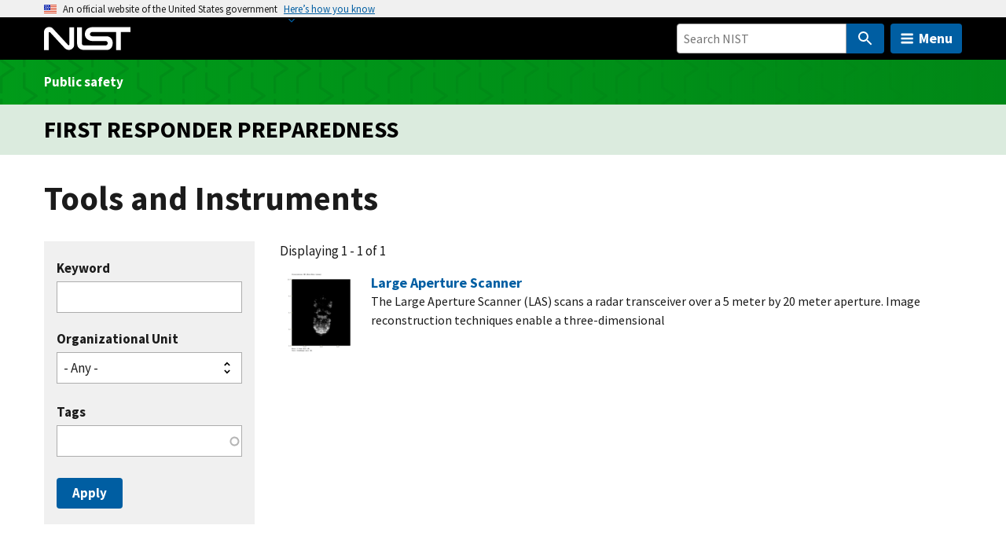

--- FILE ---
content_type: text/html; charset=UTF-8
request_url: https://www.nist.gov/laboratories/tools-instruments/topic/249316
body_size: 28473
content:
<!DOCTYPE html>
<html lang="en" dir="ltr" prefix="content: http://purl.org/rss/1.0/modules/content/  dc: http://purl.org/dc/terms/  foaf: http://xmlns.com/foaf/0.1/  og: http://ogp.me/ns#  rdfs: http://www.w3.org/2000/01/rdf-schema#  schema: http://schema.org/  sioc: http://rdfs.org/sioc/ns#  sioct: http://rdfs.org/sioc/types#  skos: http://www.w3.org/2004/02/skos/core#  xsd: http://www.w3.org/2001/XMLSchema# ">
  <head>
    <meta charset="utf-8" /><script type="text/javascript">(window.NREUM||(NREUM={})).init={ajax:{deny_list:["bam.nr-data.net"]},feature_flags:["soft_nav"]};(window.NREUM||(NREUM={})).loader_config={licenseKey:"37b7ccb661",applicationID:"1089704227",browserID:"1134161994"};;/*! For license information please see nr-loader-rum-1.308.0.min.js.LICENSE.txt */
(()=>{var e,t,r={163:(e,t,r)=>{"use strict";r.d(t,{j:()=>E});var n=r(384),i=r(1741);var a=r(2555);r(860).K7.genericEvents;const s="experimental.resources",o="register",c=e=>{if(!e||"string"!=typeof e)return!1;try{document.createDocumentFragment().querySelector(e)}catch{return!1}return!0};var d=r(2614),u=r(944),l=r(8122);const f="[data-nr-mask]",g=e=>(0,l.a)(e,(()=>{const e={feature_flags:[],experimental:{allow_registered_children:!1,resources:!1},mask_selector:"*",block_selector:"[data-nr-block]",mask_input_options:{color:!1,date:!1,"datetime-local":!1,email:!1,month:!1,number:!1,range:!1,search:!1,tel:!1,text:!1,time:!1,url:!1,week:!1,textarea:!1,select:!1,password:!0}};return{ajax:{deny_list:void 0,block_internal:!0,enabled:!0,autoStart:!0},api:{get allow_registered_children(){return e.feature_flags.includes(o)||e.experimental.allow_registered_children},set allow_registered_children(t){e.experimental.allow_registered_children=t},duplicate_registered_data:!1},browser_consent_mode:{enabled:!1},distributed_tracing:{enabled:void 0,exclude_newrelic_header:void 0,cors_use_newrelic_header:void 0,cors_use_tracecontext_headers:void 0,allowed_origins:void 0},get feature_flags(){return e.feature_flags},set feature_flags(t){e.feature_flags=t},generic_events:{enabled:!0,autoStart:!0},harvest:{interval:30},jserrors:{enabled:!0,autoStart:!0},logging:{enabled:!0,autoStart:!0},metrics:{enabled:!0,autoStart:!0},obfuscate:void 0,page_action:{enabled:!0},page_view_event:{enabled:!0,autoStart:!0},page_view_timing:{enabled:!0,autoStart:!0},performance:{capture_marks:!1,capture_measures:!1,capture_detail:!0,resources:{get enabled(){return e.feature_flags.includes(s)||e.experimental.resources},set enabled(t){e.experimental.resources=t},asset_types:[],first_party_domains:[],ignore_newrelic:!0}},privacy:{cookies_enabled:!0},proxy:{assets:void 0,beacon:void 0},session:{expiresMs:d.wk,inactiveMs:d.BB},session_replay:{autoStart:!0,enabled:!1,preload:!1,sampling_rate:10,error_sampling_rate:100,collect_fonts:!1,inline_images:!1,fix_stylesheets:!0,mask_all_inputs:!0,get mask_text_selector(){return e.mask_selector},set mask_text_selector(t){c(t)?e.mask_selector="".concat(t,",").concat(f):""===t||null===t?e.mask_selector=f:(0,u.R)(5,t)},get block_class(){return"nr-block"},get ignore_class(){return"nr-ignore"},get mask_text_class(){return"nr-mask"},get block_selector(){return e.block_selector},set block_selector(t){c(t)?e.block_selector+=",".concat(t):""!==t&&(0,u.R)(6,t)},get mask_input_options(){return e.mask_input_options},set mask_input_options(t){t&&"object"==typeof t?e.mask_input_options={...t,password:!0}:(0,u.R)(7,t)}},session_trace:{enabled:!0,autoStart:!0},soft_navigations:{enabled:!0,autoStart:!0},spa:{enabled:!0,autoStart:!0},ssl:void 0,user_actions:{enabled:!0,elementAttributes:["id","className","tagName","type"]}}})());var p=r(6154),m=r(9324);let h=0;const v={buildEnv:m.F3,distMethod:m.Xs,version:m.xv,originTime:p.WN},b={consented:!1},y={appMetadata:{},get consented(){return this.session?.state?.consent||b.consented},set consented(e){b.consented=e},customTransaction:void 0,denyList:void 0,disabled:!1,harvester:void 0,isolatedBacklog:!1,isRecording:!1,loaderType:void 0,maxBytes:3e4,obfuscator:void 0,onerror:void 0,ptid:void 0,releaseIds:{},session:void 0,timeKeeper:void 0,registeredEntities:[],jsAttributesMetadata:{bytes:0},get harvestCount(){return++h}},_=e=>{const t=(0,l.a)(e,y),r=Object.keys(v).reduce((e,t)=>(e[t]={value:v[t],writable:!1,configurable:!0,enumerable:!0},e),{});return Object.defineProperties(t,r)};var w=r(5701);const x=e=>{const t=e.startsWith("http");e+="/",r.p=t?e:"https://"+e};var R=r(7836),k=r(3241);const A={accountID:void 0,trustKey:void 0,agentID:void 0,licenseKey:void 0,applicationID:void 0,xpid:void 0},S=e=>(0,l.a)(e,A),T=new Set;function E(e,t={},r,s){let{init:o,info:c,loader_config:d,runtime:u={},exposed:l=!0}=t;if(!c){const e=(0,n.pV)();o=e.init,c=e.info,d=e.loader_config}e.init=g(o||{}),e.loader_config=S(d||{}),c.jsAttributes??={},p.bv&&(c.jsAttributes.isWorker=!0),e.info=(0,a.D)(c);const f=e.init,m=[c.beacon,c.errorBeacon];T.has(e.agentIdentifier)||(f.proxy.assets&&(x(f.proxy.assets),m.push(f.proxy.assets)),f.proxy.beacon&&m.push(f.proxy.beacon),e.beacons=[...m],function(e){const t=(0,n.pV)();Object.getOwnPropertyNames(i.W.prototype).forEach(r=>{const n=i.W.prototype[r];if("function"!=typeof n||"constructor"===n)return;let a=t[r];e[r]&&!1!==e.exposed&&"micro-agent"!==e.runtime?.loaderType&&(t[r]=(...t)=>{const n=e[r](...t);return a?a(...t):n})})}(e),(0,n.US)("activatedFeatures",w.B)),u.denyList=[...f.ajax.deny_list||[],...f.ajax.block_internal?m:[]],u.ptid=e.agentIdentifier,u.loaderType=r,e.runtime=_(u),T.has(e.agentIdentifier)||(e.ee=R.ee.get(e.agentIdentifier),e.exposed=l,(0,k.W)({agentIdentifier:e.agentIdentifier,drained:!!w.B?.[e.agentIdentifier],type:"lifecycle",name:"initialize",feature:void 0,data:e.config})),T.add(e.agentIdentifier)}},384:(e,t,r)=>{"use strict";r.d(t,{NT:()=>s,US:()=>u,Zm:()=>o,bQ:()=>d,dV:()=>c,pV:()=>l});var n=r(6154),i=r(1863),a=r(1910);const s={beacon:"bam.nr-data.net",errorBeacon:"bam.nr-data.net"};function o(){return n.gm.NREUM||(n.gm.NREUM={}),void 0===n.gm.newrelic&&(n.gm.newrelic=n.gm.NREUM),n.gm.NREUM}function c(){let e=o();return e.o||(e.o={ST:n.gm.setTimeout,SI:n.gm.setImmediate||n.gm.setInterval,CT:n.gm.clearTimeout,XHR:n.gm.XMLHttpRequest,REQ:n.gm.Request,EV:n.gm.Event,PR:n.gm.Promise,MO:n.gm.MutationObserver,FETCH:n.gm.fetch,WS:n.gm.WebSocket},(0,a.i)(...Object.values(e.o))),e}function d(e,t){let r=o();r.initializedAgents??={},t.initializedAt={ms:(0,i.t)(),date:new Date},r.initializedAgents[e]=t}function u(e,t){o()[e]=t}function l(){return function(){let e=o();const t=e.info||{};e.info={beacon:s.beacon,errorBeacon:s.errorBeacon,...t}}(),function(){let e=o();const t=e.init||{};e.init={...t}}(),c(),function(){let e=o();const t=e.loader_config||{};e.loader_config={...t}}(),o()}},782:(e,t,r)=>{"use strict";r.d(t,{T:()=>n});const n=r(860).K7.pageViewTiming},860:(e,t,r)=>{"use strict";r.d(t,{$J:()=>u,K7:()=>c,P3:()=>d,XX:()=>i,Yy:()=>o,df:()=>a,qY:()=>n,v4:()=>s});const n="events",i="jserrors",a="browser/blobs",s="rum",o="browser/logs",c={ajax:"ajax",genericEvents:"generic_events",jserrors:i,logging:"logging",metrics:"metrics",pageAction:"page_action",pageViewEvent:"page_view_event",pageViewTiming:"page_view_timing",sessionReplay:"session_replay",sessionTrace:"session_trace",softNav:"soft_navigations",spa:"spa"},d={[c.pageViewEvent]:1,[c.pageViewTiming]:2,[c.metrics]:3,[c.jserrors]:4,[c.spa]:5,[c.ajax]:6,[c.sessionTrace]:7,[c.softNav]:8,[c.sessionReplay]:9,[c.logging]:10,[c.genericEvents]:11},u={[c.pageViewEvent]:s,[c.pageViewTiming]:n,[c.ajax]:n,[c.spa]:n,[c.softNav]:n,[c.metrics]:i,[c.jserrors]:i,[c.sessionTrace]:a,[c.sessionReplay]:a,[c.logging]:o,[c.genericEvents]:"ins"}},944:(e,t,r)=>{"use strict";r.d(t,{R:()=>i});var n=r(3241);function i(e,t){"function"==typeof console.debug&&(console.debug("New Relic Warning: https://github.com/newrelic/newrelic-browser-agent/blob/main/docs/warning-codes.md#".concat(e),t),(0,n.W)({agentIdentifier:null,drained:null,type:"data",name:"warn",feature:"warn",data:{code:e,secondary:t}}))}},1687:(e,t,r)=>{"use strict";r.d(t,{Ak:()=>d,Ze:()=>f,x3:()=>u});var n=r(3241),i=r(7836),a=r(3606),s=r(860),o=r(2646);const c={};function d(e,t){const r={staged:!1,priority:s.P3[t]||0};l(e),c[e].get(t)||c[e].set(t,r)}function u(e,t){e&&c[e]&&(c[e].get(t)&&c[e].delete(t),p(e,t,!1),c[e].size&&g(e))}function l(e){if(!e)throw new Error("agentIdentifier required");c[e]||(c[e]=new Map)}function f(e="",t="feature",r=!1){if(l(e),!e||!c[e].get(t)||r)return p(e,t);c[e].get(t).staged=!0,g(e)}function g(e){const t=Array.from(c[e]);t.every(([e,t])=>t.staged)&&(t.sort((e,t)=>e[1].priority-t[1].priority),t.forEach(([t])=>{c[e].delete(t),p(e,t)}))}function p(e,t,r=!0){const s=e?i.ee.get(e):i.ee,c=a.i.handlers;if(!s.aborted&&s.backlog&&c){if((0,n.W)({agentIdentifier:e,type:"lifecycle",name:"drain",feature:t}),r){const e=s.backlog[t],r=c[t];if(r){for(let t=0;e&&t<e.length;++t)m(e[t],r);Object.entries(r).forEach(([e,t])=>{Object.values(t||{}).forEach(t=>{t[0]?.on&&t[0]?.context()instanceof o.y&&t[0].on(e,t[1])})})}}s.isolatedBacklog||delete c[t],s.backlog[t]=null,s.emit("drain-"+t,[])}}function m(e,t){var r=e[1];Object.values(t[r]||{}).forEach(t=>{var r=e[0];if(t[0]===r){var n=t[1],i=e[3],a=e[2];n.apply(i,a)}})}},1738:(e,t,r)=>{"use strict";r.d(t,{U:()=>g,Y:()=>f});var n=r(3241),i=r(9908),a=r(1863),s=r(944),o=r(5701),c=r(3969),d=r(8362),u=r(860),l=r(4261);function f(e,t,r,a){const f=a||r;!f||f[e]&&f[e]!==d.d.prototype[e]||(f[e]=function(){(0,i.p)(c.xV,["API/"+e+"/called"],void 0,u.K7.metrics,r.ee),(0,n.W)({agentIdentifier:r.agentIdentifier,drained:!!o.B?.[r.agentIdentifier],type:"data",name:"api",feature:l.Pl+e,data:{}});try{return t.apply(this,arguments)}catch(e){(0,s.R)(23,e)}})}function g(e,t,r,n,s){const o=e.info;null===r?delete o.jsAttributes[t]:o.jsAttributes[t]=r,(s||null===r)&&(0,i.p)(l.Pl+n,[(0,a.t)(),t,r],void 0,"session",e.ee)}},1741:(e,t,r)=>{"use strict";r.d(t,{W:()=>a});var n=r(944),i=r(4261);class a{#e(e,...t){if(this[e]!==a.prototype[e])return this[e](...t);(0,n.R)(35,e)}addPageAction(e,t){return this.#e(i.hG,e,t)}register(e){return this.#e(i.eY,e)}recordCustomEvent(e,t){return this.#e(i.fF,e,t)}setPageViewName(e,t){return this.#e(i.Fw,e,t)}setCustomAttribute(e,t,r){return this.#e(i.cD,e,t,r)}noticeError(e,t){return this.#e(i.o5,e,t)}setUserId(e,t=!1){return this.#e(i.Dl,e,t)}setApplicationVersion(e){return this.#e(i.nb,e)}setErrorHandler(e){return this.#e(i.bt,e)}addRelease(e,t){return this.#e(i.k6,e,t)}log(e,t){return this.#e(i.$9,e,t)}start(){return this.#e(i.d3)}finished(e){return this.#e(i.BL,e)}recordReplay(){return this.#e(i.CH)}pauseReplay(){return this.#e(i.Tb)}addToTrace(e){return this.#e(i.U2,e)}setCurrentRouteName(e){return this.#e(i.PA,e)}interaction(e){return this.#e(i.dT,e)}wrapLogger(e,t,r){return this.#e(i.Wb,e,t,r)}measure(e,t){return this.#e(i.V1,e,t)}consent(e){return this.#e(i.Pv,e)}}},1863:(e,t,r)=>{"use strict";function n(){return Math.floor(performance.now())}r.d(t,{t:()=>n})},1910:(e,t,r)=>{"use strict";r.d(t,{i:()=>a});var n=r(944);const i=new Map;function a(...e){return e.every(e=>{if(i.has(e))return i.get(e);const t="function"==typeof e?e.toString():"",r=t.includes("[native code]"),a=t.includes("nrWrapper");return r||a||(0,n.R)(64,e?.name||t),i.set(e,r),r})}},2555:(e,t,r)=>{"use strict";r.d(t,{D:()=>o,f:()=>s});var n=r(384),i=r(8122);const a={beacon:n.NT.beacon,errorBeacon:n.NT.errorBeacon,licenseKey:void 0,applicationID:void 0,sa:void 0,queueTime:void 0,applicationTime:void 0,ttGuid:void 0,user:void 0,account:void 0,product:void 0,extra:void 0,jsAttributes:{},userAttributes:void 0,atts:void 0,transactionName:void 0,tNamePlain:void 0};function s(e){try{return!!e.licenseKey&&!!e.errorBeacon&&!!e.applicationID}catch(e){return!1}}const o=e=>(0,i.a)(e,a)},2614:(e,t,r)=>{"use strict";r.d(t,{BB:()=>s,H3:()=>n,g:()=>d,iL:()=>c,tS:()=>o,uh:()=>i,wk:()=>a});const n="NRBA",i="SESSION",a=144e5,s=18e5,o={STARTED:"session-started",PAUSE:"session-pause",RESET:"session-reset",RESUME:"session-resume",UPDATE:"session-update"},c={SAME_TAB:"same-tab",CROSS_TAB:"cross-tab"},d={OFF:0,FULL:1,ERROR:2}},2646:(e,t,r)=>{"use strict";r.d(t,{y:()=>n});class n{constructor(e){this.contextId=e}}},2843:(e,t,r)=>{"use strict";r.d(t,{G:()=>a,u:()=>i});var n=r(3878);function i(e,t=!1,r,i){(0,n.DD)("visibilitychange",function(){if(t)return void("hidden"===document.visibilityState&&e());e(document.visibilityState)},r,i)}function a(e,t,r){(0,n.sp)("pagehide",e,t,r)}},3241:(e,t,r)=>{"use strict";r.d(t,{W:()=>a});var n=r(6154);const i="newrelic";function a(e={}){try{n.gm.dispatchEvent(new CustomEvent(i,{detail:e}))}catch(e){}}},3606:(e,t,r)=>{"use strict";r.d(t,{i:()=>a});var n=r(9908);a.on=s;var i=a.handlers={};function a(e,t,r,a){s(a||n.d,i,e,t,r)}function s(e,t,r,i,a){a||(a="feature"),e||(e=n.d);var s=t[a]=t[a]||{};(s[r]=s[r]||[]).push([e,i])}},3878:(e,t,r)=>{"use strict";function n(e,t){return{capture:e,passive:!1,signal:t}}function i(e,t,r=!1,i){window.addEventListener(e,t,n(r,i))}function a(e,t,r=!1,i){document.addEventListener(e,t,n(r,i))}r.d(t,{DD:()=>a,jT:()=>n,sp:()=>i})},3969:(e,t,r)=>{"use strict";r.d(t,{TZ:()=>n,XG:()=>o,rs:()=>i,xV:()=>s,z_:()=>a});const n=r(860).K7.metrics,i="sm",a="cm",s="storeSupportabilityMetrics",o="storeEventMetrics"},4234:(e,t,r)=>{"use strict";r.d(t,{W:()=>a});var n=r(7836),i=r(1687);class a{constructor(e,t){this.agentIdentifier=e,this.ee=n.ee.get(e),this.featureName=t,this.blocked=!1}deregisterDrain(){(0,i.x3)(this.agentIdentifier,this.featureName)}}},4261:(e,t,r)=>{"use strict";r.d(t,{$9:()=>d,BL:()=>o,CH:()=>g,Dl:()=>_,Fw:()=>y,PA:()=>h,Pl:()=>n,Pv:()=>k,Tb:()=>l,U2:()=>a,V1:()=>R,Wb:()=>x,bt:()=>b,cD:()=>v,d3:()=>w,dT:()=>c,eY:()=>p,fF:()=>f,hG:()=>i,k6:()=>s,nb:()=>m,o5:()=>u});const n="api-",i="addPageAction",a="addToTrace",s="addRelease",o="finished",c="interaction",d="log",u="noticeError",l="pauseReplay",f="recordCustomEvent",g="recordReplay",p="register",m="setApplicationVersion",h="setCurrentRouteName",v="setCustomAttribute",b="setErrorHandler",y="setPageViewName",_="setUserId",w="start",x="wrapLogger",R="measure",k="consent"},5289:(e,t,r)=>{"use strict";r.d(t,{GG:()=>s,Qr:()=>c,sB:()=>o});var n=r(3878),i=r(6389);function a(){return"undefined"==typeof document||"complete"===document.readyState}function s(e,t){if(a())return e();const r=(0,i.J)(e),s=setInterval(()=>{a()&&(clearInterval(s),r())},500);(0,n.sp)("load",r,t)}function o(e){if(a())return e();(0,n.DD)("DOMContentLoaded",e)}function c(e){if(a())return e();(0,n.sp)("popstate",e)}},5607:(e,t,r)=>{"use strict";r.d(t,{W:()=>n});const n=(0,r(9566).bz)()},5701:(e,t,r)=>{"use strict";r.d(t,{B:()=>a,t:()=>s});var n=r(3241);const i=new Set,a={};function s(e,t){const r=t.agentIdentifier;a[r]??={},e&&"object"==typeof e&&(i.has(r)||(t.ee.emit("rumresp",[e]),a[r]=e,i.add(r),(0,n.W)({agentIdentifier:r,loaded:!0,drained:!0,type:"lifecycle",name:"load",feature:void 0,data:e})))}},6154:(e,t,r)=>{"use strict";r.d(t,{OF:()=>c,RI:()=>i,WN:()=>u,bv:()=>a,eN:()=>l,gm:()=>s,mw:()=>o,sb:()=>d});var n=r(1863);const i="undefined"!=typeof window&&!!window.document,a="undefined"!=typeof WorkerGlobalScope&&("undefined"!=typeof self&&self instanceof WorkerGlobalScope&&self.navigator instanceof WorkerNavigator||"undefined"!=typeof globalThis&&globalThis instanceof WorkerGlobalScope&&globalThis.navigator instanceof WorkerNavigator),s=i?window:"undefined"!=typeof WorkerGlobalScope&&("undefined"!=typeof self&&self instanceof WorkerGlobalScope&&self||"undefined"!=typeof globalThis&&globalThis instanceof WorkerGlobalScope&&globalThis),o=Boolean("hidden"===s?.document?.visibilityState),c=/iPad|iPhone|iPod/.test(s.navigator?.userAgent),d=c&&"undefined"==typeof SharedWorker,u=((()=>{const e=s.navigator?.userAgent?.match(/Firefox[/\s](\d+\.\d+)/);Array.isArray(e)&&e.length>=2&&e[1]})(),Date.now()-(0,n.t)()),l=()=>"undefined"!=typeof PerformanceNavigationTiming&&s?.performance?.getEntriesByType("navigation")?.[0]?.responseStart},6389:(e,t,r)=>{"use strict";function n(e,t=500,r={}){const n=r?.leading||!1;let i;return(...r)=>{n&&void 0===i&&(e.apply(this,r),i=setTimeout(()=>{i=clearTimeout(i)},t)),n||(clearTimeout(i),i=setTimeout(()=>{e.apply(this,r)},t))}}function i(e){let t=!1;return(...r)=>{t||(t=!0,e.apply(this,r))}}r.d(t,{J:()=>i,s:()=>n})},6630:(e,t,r)=>{"use strict";r.d(t,{T:()=>n});const n=r(860).K7.pageViewEvent},7699:(e,t,r)=>{"use strict";r.d(t,{It:()=>a,KC:()=>o,No:()=>i,qh:()=>s});var n=r(860);const i=16e3,a=1e6,s="SESSION_ERROR",o={[n.K7.logging]:!0,[n.K7.genericEvents]:!1,[n.K7.jserrors]:!1,[n.K7.ajax]:!1}},7836:(e,t,r)=>{"use strict";r.d(t,{P:()=>o,ee:()=>c});var n=r(384),i=r(8990),a=r(2646),s=r(5607);const o="nr@context:".concat(s.W),c=function e(t,r){var n={},s={},u={},l=!1;try{l=16===r.length&&d.initializedAgents?.[r]?.runtime.isolatedBacklog}catch(e){}var f={on:p,addEventListener:p,removeEventListener:function(e,t){var r=n[e];if(!r)return;for(var i=0;i<r.length;i++)r[i]===t&&r.splice(i,1)},emit:function(e,r,n,i,a){!1!==a&&(a=!0);if(c.aborted&&!i)return;t&&a&&t.emit(e,r,n);var o=g(n);m(e).forEach(e=>{e.apply(o,r)});var d=v()[s[e]];d&&d.push([f,e,r,o]);return o},get:h,listeners:m,context:g,buffer:function(e,t){const r=v();if(t=t||"feature",f.aborted)return;Object.entries(e||{}).forEach(([e,n])=>{s[n]=t,t in r||(r[t]=[])})},abort:function(){f._aborted=!0,Object.keys(f.backlog).forEach(e=>{delete f.backlog[e]})},isBuffering:function(e){return!!v()[s[e]]},debugId:r,backlog:l?{}:t&&"object"==typeof t.backlog?t.backlog:{},isolatedBacklog:l};return Object.defineProperty(f,"aborted",{get:()=>{let e=f._aborted||!1;return e||(t&&(e=t.aborted),e)}}),f;function g(e){return e&&e instanceof a.y?e:e?(0,i.I)(e,o,()=>new a.y(o)):new a.y(o)}function p(e,t){n[e]=m(e).concat(t)}function m(e){return n[e]||[]}function h(t){return u[t]=u[t]||e(f,t)}function v(){return f.backlog}}(void 0,"globalEE"),d=(0,n.Zm)();d.ee||(d.ee=c)},8122:(e,t,r)=>{"use strict";r.d(t,{a:()=>i});var n=r(944);function i(e,t){try{if(!e||"object"!=typeof e)return(0,n.R)(3);if(!t||"object"!=typeof t)return(0,n.R)(4);const r=Object.create(Object.getPrototypeOf(t),Object.getOwnPropertyDescriptors(t)),a=0===Object.keys(r).length?e:r;for(let s in a)if(void 0!==e[s])try{if(null===e[s]){r[s]=null;continue}Array.isArray(e[s])&&Array.isArray(t[s])?r[s]=Array.from(new Set([...e[s],...t[s]])):"object"==typeof e[s]&&"object"==typeof t[s]?r[s]=i(e[s],t[s]):r[s]=e[s]}catch(e){r[s]||(0,n.R)(1,e)}return r}catch(e){(0,n.R)(2,e)}}},8362:(e,t,r)=>{"use strict";r.d(t,{d:()=>a});var n=r(9566),i=r(1741);class a extends i.W{agentIdentifier=(0,n.LA)(16)}},8374:(e,t,r)=>{r.nc=(()=>{try{return document?.currentScript?.nonce}catch(e){}return""})()},8990:(e,t,r)=>{"use strict";r.d(t,{I:()=>i});var n=Object.prototype.hasOwnProperty;function i(e,t,r){if(n.call(e,t))return e[t];var i=r();if(Object.defineProperty&&Object.keys)try{return Object.defineProperty(e,t,{value:i,writable:!0,enumerable:!1}),i}catch(e){}return e[t]=i,i}},9324:(e,t,r)=>{"use strict";r.d(t,{F3:()=>i,Xs:()=>a,xv:()=>n});const n="1.308.0",i="PROD",a="CDN"},9566:(e,t,r)=>{"use strict";r.d(t,{LA:()=>o,bz:()=>s});var n=r(6154);const i="xxxxxxxx-xxxx-4xxx-yxxx-xxxxxxxxxxxx";function a(e,t){return e?15&e[t]:16*Math.random()|0}function s(){const e=n.gm?.crypto||n.gm?.msCrypto;let t,r=0;return e&&e.getRandomValues&&(t=e.getRandomValues(new Uint8Array(30))),i.split("").map(e=>"x"===e?a(t,r++).toString(16):"y"===e?(3&a()|8).toString(16):e).join("")}function o(e){const t=n.gm?.crypto||n.gm?.msCrypto;let r,i=0;t&&t.getRandomValues&&(r=t.getRandomValues(new Uint8Array(e)));const s=[];for(var o=0;o<e;o++)s.push(a(r,i++).toString(16));return s.join("")}},9908:(e,t,r)=>{"use strict";r.d(t,{d:()=>n,p:()=>i});var n=r(7836).ee.get("handle");function i(e,t,r,i,a){a?(a.buffer([e],i),a.emit(e,t,r)):(n.buffer([e],i),n.emit(e,t,r))}}},n={};function i(e){var t=n[e];if(void 0!==t)return t.exports;var a=n[e]={exports:{}};return r[e](a,a.exports,i),a.exports}i.m=r,i.d=(e,t)=>{for(var r in t)i.o(t,r)&&!i.o(e,r)&&Object.defineProperty(e,r,{enumerable:!0,get:t[r]})},i.f={},i.e=e=>Promise.all(Object.keys(i.f).reduce((t,r)=>(i.f[r](e,t),t),[])),i.u=e=>"nr-rum-1.308.0.min.js",i.o=(e,t)=>Object.prototype.hasOwnProperty.call(e,t),e={},t="NRBA-1.308.0.PROD:",i.l=(r,n,a,s)=>{if(e[r])e[r].push(n);else{var o,c;if(void 0!==a)for(var d=document.getElementsByTagName("script"),u=0;u<d.length;u++){var l=d[u];if(l.getAttribute("src")==r||l.getAttribute("data-webpack")==t+a){o=l;break}}if(!o){c=!0;var f={296:"sha512-+MIMDsOcckGXa1EdWHqFNv7P+JUkd5kQwCBr3KE6uCvnsBNUrdSt4a/3/L4j4TxtnaMNjHpza2/erNQbpacJQA=="};(o=document.createElement("script")).charset="utf-8",i.nc&&o.setAttribute("nonce",i.nc),o.setAttribute("data-webpack",t+a),o.src=r,0!==o.src.indexOf(window.location.origin+"/")&&(o.crossOrigin="anonymous"),f[s]&&(o.integrity=f[s])}e[r]=[n];var g=(t,n)=>{o.onerror=o.onload=null,clearTimeout(p);var i=e[r];if(delete e[r],o.parentNode&&o.parentNode.removeChild(o),i&&i.forEach(e=>e(n)),t)return t(n)},p=setTimeout(g.bind(null,void 0,{type:"timeout",target:o}),12e4);o.onerror=g.bind(null,o.onerror),o.onload=g.bind(null,o.onload),c&&document.head.appendChild(o)}},i.r=e=>{"undefined"!=typeof Symbol&&Symbol.toStringTag&&Object.defineProperty(e,Symbol.toStringTag,{value:"Module"}),Object.defineProperty(e,"__esModule",{value:!0})},i.p="https://js-agent.newrelic.com/",(()=>{var e={374:0,840:0};i.f.j=(t,r)=>{var n=i.o(e,t)?e[t]:void 0;if(0!==n)if(n)r.push(n[2]);else{var a=new Promise((r,i)=>n=e[t]=[r,i]);r.push(n[2]=a);var s=i.p+i.u(t),o=new Error;i.l(s,r=>{if(i.o(e,t)&&(0!==(n=e[t])&&(e[t]=void 0),n)){var a=r&&("load"===r.type?"missing":r.type),s=r&&r.target&&r.target.src;o.message="Loading chunk "+t+" failed: ("+a+": "+s+")",o.name="ChunkLoadError",o.type=a,o.request=s,n[1](o)}},"chunk-"+t,t)}};var t=(t,r)=>{var n,a,[s,o,c]=r,d=0;if(s.some(t=>0!==e[t])){for(n in o)i.o(o,n)&&(i.m[n]=o[n]);if(c)c(i)}for(t&&t(r);d<s.length;d++)a=s[d],i.o(e,a)&&e[a]&&e[a][0](),e[a]=0},r=self["webpackChunk:NRBA-1.308.0.PROD"]=self["webpackChunk:NRBA-1.308.0.PROD"]||[];r.forEach(t.bind(null,0)),r.push=t.bind(null,r.push.bind(r))})(),(()=>{"use strict";i(8374);var e=i(8362),t=i(860);const r=Object.values(t.K7);var n=i(163);var a=i(9908),s=i(1863),o=i(4261),c=i(1738);var d=i(1687),u=i(4234),l=i(5289),f=i(6154),g=i(944),p=i(384);const m=e=>f.RI&&!0===e?.privacy.cookies_enabled;function h(e){return!!(0,p.dV)().o.MO&&m(e)&&!0===e?.session_trace.enabled}var v=i(6389),b=i(7699);class y extends u.W{constructor(e,t){super(e.agentIdentifier,t),this.agentRef=e,this.abortHandler=void 0,this.featAggregate=void 0,this.loadedSuccessfully=void 0,this.onAggregateImported=new Promise(e=>{this.loadedSuccessfully=e}),this.deferred=Promise.resolve(),!1===e.init[this.featureName].autoStart?this.deferred=new Promise((t,r)=>{this.ee.on("manual-start-all",(0,v.J)(()=>{(0,d.Ak)(e.agentIdentifier,this.featureName),t()}))}):(0,d.Ak)(e.agentIdentifier,t)}importAggregator(e,t,r={}){if(this.featAggregate)return;const n=async()=>{let n;await this.deferred;try{if(m(e.init)){const{setupAgentSession:t}=await i.e(296).then(i.bind(i,3305));n=t(e)}}catch(e){(0,g.R)(20,e),this.ee.emit("internal-error",[e]),(0,a.p)(b.qh,[e],void 0,this.featureName,this.ee)}try{if(!this.#t(this.featureName,n,e.init))return(0,d.Ze)(this.agentIdentifier,this.featureName),void this.loadedSuccessfully(!1);const{Aggregate:i}=await t();this.featAggregate=new i(e,r),e.runtime.harvester.initializedAggregates.push(this.featAggregate),this.loadedSuccessfully(!0)}catch(e){(0,g.R)(34,e),this.abortHandler?.(),(0,d.Ze)(this.agentIdentifier,this.featureName,!0),this.loadedSuccessfully(!1),this.ee&&this.ee.abort()}};f.RI?(0,l.GG)(()=>n(),!0):n()}#t(e,r,n){if(this.blocked)return!1;switch(e){case t.K7.sessionReplay:return h(n)&&!!r;case t.K7.sessionTrace:return!!r;default:return!0}}}var _=i(6630),w=i(2614),x=i(3241);class R extends y{static featureName=_.T;constructor(e){var t;super(e,_.T),this.setupInspectionEvents(e.agentIdentifier),t=e,(0,c.Y)(o.Fw,function(e,r){"string"==typeof e&&("/"!==e.charAt(0)&&(e="/"+e),t.runtime.customTransaction=(r||"http://custom.transaction")+e,(0,a.p)(o.Pl+o.Fw,[(0,s.t)()],void 0,void 0,t.ee))},t),this.importAggregator(e,()=>i.e(296).then(i.bind(i,3943)))}setupInspectionEvents(e){const t=(t,r)=>{t&&(0,x.W)({agentIdentifier:e,timeStamp:t.timeStamp,loaded:"complete"===t.target.readyState,type:"window",name:r,data:t.target.location+""})};(0,l.sB)(e=>{t(e,"DOMContentLoaded")}),(0,l.GG)(e=>{t(e,"load")}),(0,l.Qr)(e=>{t(e,"navigate")}),this.ee.on(w.tS.UPDATE,(t,r)=>{(0,x.W)({agentIdentifier:e,type:"lifecycle",name:"session",data:r})})}}class k extends e.d{constructor(e){var t;(super(),f.gm)?(this.features={},(0,p.bQ)(this.agentIdentifier,this),this.desiredFeatures=new Set(e.features||[]),this.desiredFeatures.add(R),(0,n.j)(this,e,e.loaderType||"agent"),t=this,(0,c.Y)(o.cD,function(e,r,n=!1){if("string"==typeof e){if(["string","number","boolean"].includes(typeof r)||null===r)return(0,c.U)(t,e,r,o.cD,n);(0,g.R)(40,typeof r)}else(0,g.R)(39,typeof e)},t),function(e){(0,c.Y)(o.Dl,function(t,r=!1){if("string"!=typeof t&&null!==t)return void(0,g.R)(41,typeof t);const n=e.info.jsAttributes["enduser.id"];r&&null!=n&&n!==t?(0,a.p)(o.Pl+"setUserIdAndResetSession",[t],void 0,"session",e.ee):(0,c.U)(e,"enduser.id",t,o.Dl,!0)},e)}(this),function(e){(0,c.Y)(o.nb,function(t){if("string"==typeof t||null===t)return(0,c.U)(e,"application.version",t,o.nb,!1);(0,g.R)(42,typeof t)},e)}(this),function(e){(0,c.Y)(o.d3,function(){e.ee.emit("manual-start-all")},e)}(this),function(e){(0,c.Y)(o.Pv,function(t=!0){if("boolean"==typeof t){if((0,a.p)(o.Pl+o.Pv,[t],void 0,"session",e.ee),e.runtime.consented=t,t){const t=e.features.page_view_event;t.onAggregateImported.then(e=>{const r=t.featAggregate;e&&!r.sentRum&&r.sendRum()})}}else(0,g.R)(65,typeof t)},e)}(this),this.run()):(0,g.R)(21)}get config(){return{info:this.info,init:this.init,loader_config:this.loader_config,runtime:this.runtime}}get api(){return this}run(){try{const e=function(e){const t={};return r.forEach(r=>{t[r]=!!e[r]?.enabled}),t}(this.init),n=[...this.desiredFeatures];n.sort((e,r)=>t.P3[e.featureName]-t.P3[r.featureName]),n.forEach(r=>{if(!e[r.featureName]&&r.featureName!==t.K7.pageViewEvent)return;if(r.featureName===t.K7.spa)return void(0,g.R)(67);const n=function(e){switch(e){case t.K7.ajax:return[t.K7.jserrors];case t.K7.sessionTrace:return[t.K7.ajax,t.K7.pageViewEvent];case t.K7.sessionReplay:return[t.K7.sessionTrace];case t.K7.pageViewTiming:return[t.K7.pageViewEvent];default:return[]}}(r.featureName).filter(e=>!(e in this.features));n.length>0&&(0,g.R)(36,{targetFeature:r.featureName,missingDependencies:n}),this.features[r.featureName]=new r(this)})}catch(e){(0,g.R)(22,e);for(const e in this.features)this.features[e].abortHandler?.();const t=(0,p.Zm)();delete t.initializedAgents[this.agentIdentifier]?.features,delete this.sharedAggregator;return t.ee.get(this.agentIdentifier).abort(),!1}}}var A=i(2843),S=i(782);class T extends y{static featureName=S.T;constructor(e){super(e,S.T),f.RI&&((0,A.u)(()=>(0,a.p)("docHidden",[(0,s.t)()],void 0,S.T,this.ee),!0),(0,A.G)(()=>(0,a.p)("winPagehide",[(0,s.t)()],void 0,S.T,this.ee)),this.importAggregator(e,()=>i.e(296).then(i.bind(i,2117))))}}var E=i(3969);class I extends y{static featureName=E.TZ;constructor(e){super(e,E.TZ),f.RI&&document.addEventListener("securitypolicyviolation",e=>{(0,a.p)(E.xV,["Generic/CSPViolation/Detected"],void 0,this.featureName,this.ee)}),this.importAggregator(e,()=>i.e(296).then(i.bind(i,9623)))}}new k({features:[R,T,I],loaderType:"lite"})})()})();</script>
<noscript><style>form.antibot * :not(.antibot-message) { display: none !important; }</style>
</noscript><script async src="https://www.googletagmanager.com/gtag/js?id=G-HEQ0YF2VYL"></script>
<script>window.dataLayer = window.dataLayer || [];function gtag(){dataLayer.push(arguments)};gtag("js", new Date());gtag("set", "developer_id.dMDhkMT", true);gtag('set', {'cookie_flags': 'SameSite=None;Secure', 'cookie_domain': 'www.nist.gov'});
gtag('config', 'G-CSLL4ZEK4L', { 
    'agency': 'DOC', 
    'subagency': 'NIST', 
    'groups': 'default',
});gtag("config", "G-HEQ0YF2VYL", {"groups":"default","page_placeholder":"PLACEHOLDER_page_location","link_attribution":true,"allow_ad_personalization_signals":false});gtag("config", "G-CSLL4ZEK4L", {"groups":"default","page_placeholder":"PLACEHOLDER_page_location","link_attribution":true,"allow_ad_personalization_signals":false});</script>
<link rel="shortlink" href="https://www.nist.gov/laboratories/tools-instruments/topic/249316" />
<link rel="canonical" href="https://www.nist.gov/laboratories/tools-instruments/topic/249316" />
<meta name="citation_title" content="Tools and Instruments | NIST" />
<meta property="og:site_name" content="NIST" />
<meta property="og:type" content="Article" />
<meta property="og:url" content="https://www.nist.gov/laboratories/tools-instruments/topic/249316" />
<meta property="og:title" content="Tools and Instruments" />
<meta name="dcterms.title" content="Tools and Instruments" />
<meta name="dcterms.type" content="text" />
<meta name="dcterms.format" content="text/html" />
<meta name="dcterms.identifier" content="https://www.nist.gov/laboratories/tools-instruments/topic/249316" />
<meta name="dcterms.source" content="NIST" />
<meta name="twitter:card" content="summary_large_image" />
<meta name="twitter:title" content="Tools and Instruments" />
<meta name="twitter:site" content="NIST" />
<meta name="google-site-verification" content="QMu0ODkER3rN5hLcMLqNVf7e3bkjYsNLTuhqfH48jCA" />
<meta name="Generator" content="Drupal 10 (https://www.drupal.org)" />
<meta name="MobileOptimized" content="width" />
<meta name="HandheldFriendly" content="true" />
<meta name="viewport" content="width=device-width, initial-scale=1.0" />
<link rel="icon" href="/themes/custom/nist_www/favicon.ico" type="image/vnd.microsoft.icon" />

    <title>Tools and Instruments | NIST</title>
    <link rel="stylesheet" media="all" href="/sites/default/files/css/css_ac705SmpFWkBibaI6X9g-_YTU9qFjd6rQQ9rqmOjUh4.css?delta=0&amp;language=en&amp;theme=nist_www&amp;include=[base64]" />
<link rel="stylesheet" media="all" href="/sites/default/files/css/css_1tILtEQNbrQC4mgnUclMdyMerJQU6Jvm9eYndBBwgPg.css?delta=1&amp;language=en&amp;theme=nist_www&amp;include=[base64]" />
<link rel="stylesheet" media="print" href="/sites/default/files/css/css_LpHBc8EPEsDrEJSd96BC5X0OHJG9W5P68QT2eD_fJio.css?delta=2&amp;language=en&amp;theme=nist_www&amp;include=[base64]" />
<link rel="stylesheet" media="all" href="/sites/default/files/css/css_5GB0yD0alCK5-UVq6LVF7vNUIZvRLnqID9zW70Pr1iM.css?delta=3&amp;language=en&amp;theme=nist_www&amp;include=[base64]" />

    <script src="/sites/default/files/js/js_5WbAeKWaHF5M7ZGOm0J4MoiuVLINg4UjWTVpVV4wxTc.js?scope=header&amp;delta=0&amp;language=en&amp;theme=nist_www&amp;include=[base64]"></script>

  </head>
  <body>
        <a href="#main-content" class="visually-hidden focusable" data-elastic-exclude>
      Skip to main content
    </a>
    
      <div class="dialog-off-canvas-main-canvas" data-off-canvas-main-canvas>
    
  <!-- nist-index-ignore-start -->
<section data-elastic-exclude class="usa-banner" aria-label="Official website of the United States government">
  <div class="usa-accordion">
    <header class="usa-banner__header">
      <div class="usa-banner__inner">
        <div class="grid-col-auto">
          <img class="usa-banner__header-flag" src="/libraries/nist-component-library/dist/img/us_flag_small.png" alt="U.S. flag">
        </div>
        <div class="grid-col-fill tablet:grid-col-auto">
          <p class="usa-banner__header-text">An official website of the United States government</p>
          <p class="usa-banner__header-action" aria-hidden="true">Here’s how you know</p>
        </div>
        <button class="usa-accordion__button usa-banner__button" aria-expanded="false" aria-controls="gov-banner-default">
          <span class="usa-banner__button-text">Here’s how you know</span>
        </button>
      </div>
    </header>
    <div class="usa-banner__content usa-accordion__content" id="gov-banner-default">
      <div class="grid-row grid-gap-lg">
        <div class="usa-banner__guidance tablet:grid-col-6">
          <img class="usa-banner__icon usa-media-block__img" src="/libraries/nist-component-library/dist/img/icon-dot-gov.svg" role="img" alt="" aria-hidden="true">
          <div class="usa-media-block__body">
            <p>
              <strong>Official websites use .gov</strong>
              <br/>
              A <strong>.gov</strong> website belongs to an official government organization in the United States.
            </p>
          </div>
        </div>
        <div class="usa-banner__guidance tablet:grid-col-6">
          <img class="usa-banner__icon usa-media-block__img" src="/libraries/nist-component-library/dist/img/icon-https.svg" role="img" alt="" aria-hidden="true">
          <div class="usa-media-block__body">
            <p>
              <strong>Secure .gov websites use HTTPS</strong>
              <br/>
              A <strong>lock</strong> (  <span class="icon-lock">
    <svg xmlns="http://www.w3.org/2000/svg" width="52" height="64" viewbox="0 0 52 64" class="usa-banner__lock-image" role="img" aria-labelledby="banner-lock-title banner-lock-description" focusable="false">
      <title id="banner-lock-title">Lock</title>
      <desc id="banner-lock-description">A locked padlock</desc><path fill="#000000" fill-rule="evenodd" d="M26 0c10.493 0 19 8.507 19 19v9h3a4 4 0 0 1 4 4v28a4 4 0 0 1-4 4H4a4 4 0 0 1-4-4V32a4 4 0 0 1 4-4h3v-9C7 8.507 15.507 0 26 0zm0 8c-5.979 0-10.843 4.77-10.996 10.712L15 19v9h22v-9c0-6.075-4.925-11-11-11z"/></svg>
  </span>
) or <strong>https://</strong> means you’ve safely connected to the .gov website. Share sensitive information only on official, secure websites.
            </p>
          </div>
        </div>
      </div>
    </div>
  </div>
</section>
<!-- nist-index-ignore-end -->

    
    <div data-elastic-exclude>
<!-- nist-index-ignore-start -->
<div class="nist-print-header" style="display:none;">
  <p class="nist-print-header__url">https://www.nist.gov/laboratories/tools-instruments/topic/249316</p>
  <img class="nist-print-header__logo" width="289" height="38" src="/libraries/nist-component-library/dist/img/logo/nist_logo_sidestack.svg" alt="National Institute of Standards and Technology" />
</div>


<div class="usa-overlay"></div>
<header class="usa-header nist-header--www nist-header--minimal" role="banner">
      <div class="usa-navbar__outer">
    <div class="usa-navbar">
      <div class="usa-logo flex-fill">
            <a href="/" title="National Institute of Standards and Technology" aria-label="Home">
      <img src="/libraries/nist-component-library/dist/img/logo/logo.svg" alt="National Institute of Standards and Technology" width="300px" height="80px" />
    </a>
        </div>
      <div class="usa-header__right grid-row flex-auto">
                                  <div class="grid-col-fill nist-header__search-group">
                      
<form class="usa-search usa-search--small"
  accept-charset="UTF-8"
  action="/search"
  id="search_form"
  method="get">
  <div role="search">
    <label class="usa-sr-only" for="search-form">Search NIST</label>
    <input class="usa-input" id="search-form" type="search" name="s" placeholder="Search NIST" required="" maxlength="128">
    <button class="usa-button" type="submit"><img src="/libraries/nist-component-library/dist/img/usa-icons-bg/search--white.svg" class="usa-search__submit-icon" alt="Search"></button>
  </div>
</form>
                  </div>
                  <div class="grid-col-auto padding-left-1">
            <button class="usa-menu-btn">Menu</button>
          </div>
              </div>
    </div>
  </div>

      


<nav aria-label="Primary navigation" class="usa-nav">
  <div class="usa-nav__inner">
    <button class="usa-nav__close">Close</button>
    <ul class="usa-nav__primary usa-accordion">
            <li class="usa-nav__primary-item">
                <a class="usa-nav__link" href="/publications">Publications</a>
              </li>
            <li class="usa-nav__primary-item">
                <button class="usa-accordion__button usa-nav__link" aria-expanded="false" aria-controls="primary_menu-2"><span>What We Do</span></button>
        <div id="primary_menu-2" class="usa-nav__submenu usa-megamenu">
          <div class="grid-row">
                                                        <div class="tablet:grid-col-fill"><ul class="usa-nav__submenu-list">
                            <li class="usa-nav__submenu-item">
                <a href="/topics" class="usa-nav__link">All Topics</a>
                              </li>
                                                        <li class="usa-nav__submenu-item">
                <a href="/advanced-communications" class="usa-nav__link">Advanced communications</a>
                              </li>
                                                        <li class="usa-nav__submenu-item">
                <a href="/artificial-intelligence" class="usa-nav__link">Artificial intelligence</a>
                              </li>
                                                        <li class="usa-nav__submenu-item">
                <a href="/bioscience" class="usa-nav__link">Bioscience</a>
                              </li>
                                                        <li class="usa-nav__submenu-item">
                <a href="/buildings-construction" class="usa-nav__link">Buildings and construction</a>
                              </li>
                                                        <li class="usa-nav__submenu-item">
                <a href="/chemistry" class="usa-nav__link">Chemistry</a>
                              </li>
                                                        <li class="usa-nav__submenu-item">
                <a href="/cybersecurity-and-privacy" class="usa-nav__link">Cybersecurity and Privacy</a>
                              </li>
                                                        <li class="usa-nav__submenu-item">
                <a href="/electronics" class="usa-nav__link">Electronics</a>
                              </li>
                                                        <li class="usa-nav__submenu-item">
                <a href="/energy" class="usa-nav__link">Energy</a>
                              </li>
                                                          </ul></div><div class="column-break tablet:grid-col-fill"><ul class="usa-nav__submenu-list">
                            <li class="usa-nav__submenu-item">
                <a href="/environment" class="usa-nav__link">Environment</a>
                              </li>
                                                        <li class="usa-nav__submenu-item">
                <a href="/fire" class="usa-nav__link">Fire</a>
                              </li>
                                                        <li class="usa-nav__submenu-item">
                <a href="/forensic-science" class="usa-nav__link">Forensic science</a>
                              </li>
                                                        <li class="usa-nav__submenu-item">
                <a href="/health" class="usa-nav__link">Health</a>
                              </li>
                                                        <li class="usa-nav__submenu-item">
                <a href="/information-technology" class="usa-nav__link">Information technology</a>
                              </li>
                                                        <li class="usa-nav__submenu-item">
                <a href="/infrastructure" class="usa-nav__link">Infrastructure</a>
                              </li>
                                                        <li class="usa-nav__submenu-item">
                <a href="/manufacturing" class="usa-nav__link">Manufacturing</a>
                              </li>
                                                        <li class="usa-nav__submenu-item">
                <a href="/materials" class="usa-nav__link">Materials</a>
                              </li>
                                                        <li class="usa-nav__submenu-item">
                <a href="/mathematics-statistics" class="usa-nav__link">Mathematics and statistics</a>
                              </li>
                                                          </ul></div><div class="column-break tablet:grid-col-fill"><ul class="usa-nav__submenu-list">
                            <li class="usa-nav__submenu-item">
                <a href="/metrology" class="usa-nav__link">Metrology</a>
                              </li>
                                                        <li class="usa-nav__submenu-item">
                <a href="/nanotechnology" class="usa-nav__link">Nanotechnology</a>
                              </li>
                                                        <li class="usa-nav__submenu-item">
                <a href="/neutron-research" class="usa-nav__link">Neutron research</a>
                              </li>
                                                        <li class="usa-nav__submenu-item">
                <a href="/performance-excellence" class="usa-nav__link">Performance excellence</a>
                              </li>
                                                        <li class="usa-nav__submenu-item">
                <a href="/physics" class="usa-nav__link">Physics</a>
                              </li>
                                                        <li class="usa-nav__submenu-item">
                <a href="/public-safety" class="usa-nav__link">Public safety</a>
                              </li>
                                                        <li class="usa-nav__submenu-item">
                <a href="/quantum-information-science" class="usa-nav__link">Quantum information science</a>
                              </li>
                                                        <li class="usa-nav__submenu-item">
                <a href="/resilience" class="usa-nav__link">Resilience</a>
                              </li>
                                                        <li class="usa-nav__submenu-item">
                <a href="/standards" class="usa-nav__link">Standards</a>
                              </li>
                                                        <li class="usa-nav__submenu-item">
                <a href="/transportation" class="usa-nav__link">Transportation</a>
                              </li>
                            </ul>
            </div>
          </div>
        </div>
              </li>
            <li class="usa-nav__primary-item">
                <button class="usa-accordion__button usa-nav__link" aria-expanded="false" aria-controls="primary_menu-3"><span>Labs &amp; Major Programs</span></button>
        <div id="primary_menu-3" class="usa-nav__submenu usa-megamenu">
          <div class="grid-row">
                                                        <div class="tablet:grid-col-fill"><ul class="usa-nav__submenu-list">
                            <li class="usa-nav__submenu-item">
                <a href="/adlp" class="usa-nav__link">Assoc Director of Laboratory Programs</a>
                              </li>
                                                        <li class="usa-nav__submenu-item">
                <a href="/laboratories" class="usa-nav__link">Laboratories</a>
                                <ul class="usa-nav__submenu-list">
                                  <li>
                    <a href="/ctl" class="usa-nav__link">Communications Technology Laboratory</a>
                  </li>
                                  <li>
                    <a href="/el" class="usa-nav__link">Engineering Laboratory</a>
                  </li>
                                  <li>
                    <a href="/itl" class="usa-nav__link">Information Technology Laboratory</a>
                  </li>
                                  <li>
                    <a href="/mml" class="usa-nav__link">Material Measurement Laboratory</a>
                  </li>
                                  <li>
                    <a href="/pml" class="usa-nav__link">Physical Measurement Laboratory</a>
                  </li>
                                </ul>
                              </li>
                                                          </ul></div><div class="column-break tablet:grid-col-fill"><ul class="usa-nav__submenu-list">
                            <li class="usa-nav__submenu-item">
                <a href="/user-facilities" class="usa-nav__link">User Facilities</a>
                                <ul class="usa-nav__submenu-list">
                                  <li>
                    <a href="/ncnr" class="usa-nav__link">NIST Center for Neutron Research</a>
                  </li>
                                  <li>
                    <a href="/cnst" class="usa-nav__link">CNST NanoFab</a>
                  </li>
                                </ul>
                              </li>
                                                        <li class="usa-nav__submenu-item">
                <a href="/research-test-beds" class="usa-nav__link">Research Test Beds</a>
                              </li>
                                                        <li class="usa-nav__submenu-item">
                <a href="/laboratories/projects-programs" class="usa-nav__link">Research Projects</a>
                              </li>
                                                        <li class="usa-nav__submenu-item">
                <a href="/laboratories/tools-instruments" class="usa-nav__link">Tools &amp; Instruments</a>
                              </li>
                                                          </ul></div><div class="column-break tablet:grid-col-fill"><ul class="usa-nav__submenu-list">
                            <li class="usa-nav__submenu-item">
                <a href="/major-programs" class="usa-nav__link">Major Programs</a>
                                <ul class="usa-nav__submenu-list">
                                  <li>
                    <a href="/baldrige" class="usa-nav__link">Baldrige Performance Excellence Program</a>
                  </li>
                                  <li>
                    <a href="/chips" class="usa-nav__link">CHIPS for America Initiative</a>
                  </li>
                                  <li>
                    <a href="/mep" class="usa-nav__link">Manufacturing Extension Partnership (MEP)</a>
                  </li>
                                  <li>
                    <a href="/oam" class="usa-nav__link">Office of Advanced Manufacturing</a>
                  </li>
                                  <li>
                    <a href="/spo" class="usa-nav__link">Special Programs Office</a>
                  </li>
                                  <li>
                    <a href="/tpo" class="usa-nav__link">Technology Partnerships Office</a>
                  </li>
                                </ul>
                              </li>
                            </ul>
            </div>
          </div>
        </div>
              </li>
            <li class="usa-nav__primary-item">
                <button class="usa-accordion__button usa-nav__link" aria-expanded="false" aria-controls="primary_menu-4"><span>Services &amp; Resources</span></button>
        <div id="primary_menu-4" class="usa-nav__submenu usa-megamenu">
          <div class="grid-row">
                                                        <div class="tablet:grid-col-fill"><ul class="usa-nav__submenu-list">
                            <li class="usa-nav__submenu-item">
                <a href="/standards-measurements" class="usa-nav__link">Measurements and Standards</a>
                                <ul class="usa-nav__submenu-list">
                                  <li>
                    <a href="/calibrations" class="usa-nav__link">Calibration Services</a>
                  </li>
                                  <li>
                    <a href="/nvlap" class="usa-nav__link">Laboratory Accreditation (NVLAP)</a>
                  </li>
                                  <li>
                    <a href="/nist-quality-system" class="usa-nav__link">Quality System</a>
                  </li>
                                  <li>
                    <a href="/srm" class="usa-nav__link">Standard Reference Materials (SRMs)</a>
                  </li>
                                  <li>
                    <a href="/sri" class="usa-nav__link">Standard Reference Instruments (SRIs)</a>
                  </li>
                                  <li>
                    <a href="/standardsgov" class="usa-nav__link">Standards.gov</a>
                  </li>
                                  <li>
                    <a href="/pml/time-and-frequency-division/time-services" class="usa-nav__link">Time Services</a>
                  </li>
                                  <li>
                    <a href="/pml/owm" class="usa-nav__link">Office of Weights and Measures</a>
                  </li>
                                </ul>
                              </li>
                                                          </ul></div><div class="column-break tablet:grid-col-fill"><ul class="usa-nav__submenu-list">
                            <li class="usa-nav__submenu-item">
                <a href="/services-resources/software" class="usa-nav__link">Software</a>
                              </li>
                                                        <li class="usa-nav__submenu-item">
                <a href="/data" class="usa-nav__link">Data</a>
                                <ul class="usa-nav__submenu-list">
                                  <li>
                    <a href="https://webbook.nist.gov/chemistry/" class="usa-nav__link">Chemistry WebBook</a>
                  </li>
                                  <li>
                    <a href="https://nvd.nist.gov/" class="usa-nav__link">National Vulnerability Database</a>
                  </li>
                                  <li>
                    <a href="/pml/productsservices/physical-reference-data" class="usa-nav__link">Physical Reference Data</a>
                  </li>
                                  <li>
                    <a href="/srd" class="usa-nav__link">Standard Reference Data (SRD)</a>
                  </li>
                                </ul>
                              </li>
                                                        <li class="usa-nav__submenu-item">
                <a href="https://shop.nist.gov/" class="usa-nav__link">Storefront</a>
                              </li>
                                                        <li class="usa-nav__submenu-item">
                <a href="/tpo" class="usa-nav__link">License &amp; Patents</a>
                              </li>
                                                          </ul></div><div class="column-break tablet:grid-col-fill"><ul class="usa-nav__submenu-list">
                            <li class="usa-nav__submenu-item">
                <a href="https://csrc.nist.gov/" class="usa-nav__link">Computer Security Resource Center (CSRC)</a>
                              </li>
                                                        <li class="usa-nav__submenu-item">
                <a href="/nist-research-library" class="usa-nav__link">NIST Research Library</a>
                              </li>
                            </ul>
            </div>
          </div>
        </div>
              </li>
            <li class="usa-nav__primary-item">
                <button class="usa-accordion__button usa-nav__link" aria-expanded="false" aria-controls="primary_menu-5"><span>News &amp; Events</span></button>
        <div id="primary_menu-5" class="usa-nav__submenu usa-megamenu">
          <div class="grid-row">
                                                        <div class="tablet:grid-col-fill"><ul class="usa-nav__submenu-list">
                            <li class="usa-nav__submenu-item">
                <a href="/news-events/news" class="usa-nav__link">News</a>
                              </li>
                                                        <li class="usa-nav__submenu-item">
                <a href="/news-events/events" class="usa-nav__link">Events</a>
                              </li>
                                                        <li class="usa-nav__submenu-item">
                <a href="/blogs" class="usa-nav__link">Blogs</a>
                              </li>
                                                        <li class="usa-nav__submenu-item">
                <a href="/nist-focus" class="usa-nav__link">NIST In Focus</a>
                              </li>
                                                        <li class="usa-nav__submenu-item">
                <a href="/feature-stories" class="usa-nav__link">Feature Stories</a>
                              </li>
                                                          </ul></div><div class="column-break tablet:grid-col-fill"><ul class="usa-nav__submenu-list">
                            <li class="usa-nav__submenu-item">
                <a href="/awards" class="usa-nav__link">Awards</a>
                              </li>
                                                        <li class="usa-nav__submenu-item">
                <a href="/video-gallery" class="usa-nav__link">Video Gallery</a>
                              </li>
                                                        <li class="usa-nav__submenu-item">
                <a href="/image-gallery" class="usa-nav__link">Image Gallery</a>
                              </li>
                                                        <li class="usa-nav__submenu-item">
                <a href="/pao/media-contacts" class="usa-nav__link">Media Contacts</a>
                              </li>
                            </ul>
            </div>
          </div>
        </div>
              </li>
            <li class="usa-nav__primary-item">
                <button class="usa-accordion__button usa-nav__link" aria-expanded="false" aria-controls="primary_menu-6"><span>About NIST</span></button>
        <div id="primary_menu-6" class="usa-nav__submenu usa-megamenu">
          <div class="grid-row">
                                                        <div class="tablet:grid-col-fill"><ul class="usa-nav__submenu-list">
                            <li class="usa-nav__submenu-item">
                <a href="/about-nist" class="usa-nav__link">About Us</a>
                                <ul class="usa-nav__submenu-list">
                                  <li>
                    <a href="/director/leadership" class="usa-nav__link">Leadership</a>
                  </li>
                                  <li>
                    <a href="/director/nist-organization-structure" class="usa-nav__link">Organization Structure</a>
                  </li>
                                  <li>
                    <a href="/about-nist/budget-planning" class="usa-nav__link">Budget &amp; Planning</a>
                  </li>
                                </ul>
                              </li>
                                                        <li class="usa-nav__submenu-item">
                <a href="/about-nist/contact-us" class="usa-nav__link">Contact Us</a>
                              </li>
                                                        <li class="usa-nav__submenu-item">
                <a href="/about-nist/visit" class="usa-nav__link">Visit</a>
                              </li>
                                                        <li class="usa-nav__submenu-item">
                <a href="/careers" class="usa-nav__link">Careers</a>
                                <ul class="usa-nav__submenu-list">
                                  <li>
                    <a href="/iaao/academic-affairs-office" class="usa-nav__link">Student programs</a>
                  </li>
                                </ul>
                              </li>
                                                          </ul></div><div class="column-break tablet:grid-col-fill"><ul class="usa-nav__submenu-list">
                            <li class="usa-nav__submenu-item">
                <a href="/about-nist/work-nist" class="usa-nav__link">Work with NIST</a>
                              </li>
                                                        <li class="usa-nav__submenu-item">
                <a href="/history" class="usa-nav__link">History</a>
                                <ul class="usa-nav__submenu-list">
                                  <li>
                    <a href="http://nistdigitalarchives.contentdm.oclc.org/" class="usa-nav__link">NIST Digital Archives</a>
                  </li>
                                  <li>
                    <a href="/nist-museum" class="usa-nav__link">NIST Museum</a>
                  </li>
                                  <li>
                    <a href="/nist-and-nobel" class="usa-nav__link">NIST and the Nobel</a>
                  </li>
                                </ul>
                              </li>
                                                        <li class="usa-nav__submenu-item">
                <a href="/education" class="usa-nav__link">Educational Resources</a>
                              </li>
                            </ul>
            </div>
          </div>
        </div>
              </li>
          </ul>
  </div>
</nav>



  
</header>
<!-- nist-index-ignore-end -->
</div>
  
  <div class="grid-container">
    



  </div>



    

<div
   id="block-nist-www-content" class="nist-block"
>
  
    
      <div class="views-element-container"><div class="js-view-dom-id-ba1c183f39d06e10a53040a7fd9943356d064a4577c87f393fb7e75cfe83cdc6">
  
    
  



      
<section
      class="nist-page__content usa-section clearfix"
    >

  <a id="main-content" tabindex="-1"></a>

            
  <div class="nist-section-header nist-section-header--1080011 nist-section-header--topic nist-section-header--interior">
                    <div class="nist-section-header__top grid-container">
                          <a href="/public-safety">Public safety</a>
              </div>
      <div class="nist-section-header__sub">
                <div class="nist-section-header__main grid-container">
                  <div class="nist-section-header__title">
          <h2><a href="/first-responder-preparedness">First responder preparedness</a></h2>
        </div>
              </div>
    </div>
  </div>


      
      <div class="grid-container margin-top-4">
      <div class="nist-page__region nist-page__region--content-top">
                  <h1 class="nist-page__title">Tools and Instruments</h1>
              </div>
    </div>
  
  <div class="grid-container margin-top-4">
    <div class="grid-row grid-gap-4">

              <div class="tablet-lg:grid-col-4 desktop-lg:grid-col-3">
      <form class="views-exposed-form usa-form filters" novalidate="novalidate" data-drupal-selector="views-exposed-form-search-tools-instruments-topic" action="/laboratories/tools-instruments/topic/249316" method="get" id="views-exposed-form-search-tools-instruments-topic" accept-charset="UTF-8">
  <div class="form-item js-form-item form-type-textfield js-form-type-textfield form-item-k js-form-item-k">
      <label for="edit-k--2" class="usa-label">
          Keyword
    </label>
  
  
  <input data-drupal-selector="edit-k" type="text" id="edit-k--2" name="k" value="" size="30" maxlength="128" class="form-text usa-input" />

  
  
  </div>
<div class="form-item js-form-item form-type-select js-form-type-select form-item-o js-form-item-o">
      <label for="edit-o--2" class="usa-label">
          Organizational Unit
    </label>
  
  
  <div class="select-wrapper"><select data-drupal-selector="edit-o" id="edit-o--2" name="o" class="form-select usa-select"><option
            value="All" selected="selected">- Any -</option><option
            value="5616">NIST Headquarters</option><option
            value="2810151">-Creating Helpful Incentives to Produce Semiconductors for America (CHIPS)</option><option
            value="2808461">--CHIPS Program Office</option><option
            value="2808471">---CHIPS Program Headquarters</option><option
            value="2808476">----CHIPS Program Headquarters - HQ</option><option
            value="2808481">----Opportunity &amp; Inclusion Group</option><option
            value="2808516">---External &amp; Government Affairs Division</option><option
            value="2808521">----External &amp; Government Affairs – HQ</option><option
            value="2808486">---Investments Division</option><option
            value="2808491">----Investments Division – HQ</option><option
            value="2808526">---Operations Office</option><option
            value="2808531">----Operations Office – HQ</option><option
            value="2808506">---Risk Management Division</option><option
            value="2808511">----Risk Management – HQ</option><option
            value="2808496">---Strategy, Technology &amp; Policy Division</option><option
            value="2808501">----Strategy, Technology &amp; Policy – HQ</option><option
            value="2808466">--CHIPS Research &amp; Development Program Office</option><option
            value="2808536">---CHIPS Research &amp; Development Program Headquarters Division</option><option
            value="2808541">----CHIPS Research &amp; Development Program Headquarters – HQ</option><option
            value="2808546">----Integration &amp; Policy Office</option><option
            value="2808551">----Outreach &amp; Partnerships Office</option><option
            value="2808556">---External R&amp;D Partnerships Division</option><option
            value="2808561">----External R&amp;D Partnerships – HQ</option><option
            value="2808571">----National Advanced Packaging Manufacturing Program Group</option><option
            value="2808566">----National Semiconductor Technology Center Group</option><option
            value="2808596">---Industrial Advisory Committee</option><option
            value="2808601">----Industrial Advisory Committee – HQ</option><option
            value="2808576">---Semiconductor Manufacturing Institute Division</option><option
            value="2808581">----Semiconductor Manufacturing Institute – HQ</option><option
            value="2808586">---Semiconductor Metrology &amp; Characterization Office</option><option
            value="2808591">----Semiconductor Metrology &amp; Characterization Office – HQ</option><option
            value="5606">-Management Resources</option><option
            value="5731">--Management Resources</option><option
            value="6041">---Associate Director for Management Resources</option><option
            value="6976">----Associate Director for Management Resources - HQ</option><option
            value="2779436">---Business Operations Office</option><option
            value="2779456">----Business Analytics Group</option><option
            value="2779441">----Business Operations Office - HQ</option><option
            value="2779451">----Customer Relationship Management Group</option><option
            value="2779461">----Process Engineering Office</option><option
            value="2779446">----Project Management Office</option><option
            value="2717251">---Emergency Services Office</option><option
            value="2717271">----Emergency Management, Preparedness and Coordination Group</option><option
            value="2717256">----Emergency Services - HQ</option><option
            value="2717261">----Fire Protection Group</option><option
            value="2717266">----Security Systems and Access Control Group</option><option
            value="6046">---Equal Employment Opportunity and Accessibility Office</option><option
            value="6981">----Equal Employment Opportunity and Accessibility - HQ</option><option
            value="6056">---NIST Research Library and Museum</option><option
            value="7536">----NIST Research Library and Museum - HQ</option><option
            value="6051">---Fabrication Technology Office</option><option
            value="7551">----Fabrication Technology Office - HQ</option><option
            value="5726">--Office of Facilities and Property Management</option><option
            value="258251">---Boulder Design and Construction Division</option><option
            value="258256">----Boulder Design and Construction - HQ</option><option
            value="258266">----Facilities Improvement (Boulder) Group </option><option
            value="258271">----Reimbursable Work Group</option><option
            value="258261">----Facilities Modernization (Boulder) Group </option><option
            value="5796">---Gaithersburg Design and Construction Division</option><option
            value="6236">----Facilities Improvement (Gaithersburg) Group</option><option
            value="2797581">----Reimbursable Work (Gaithersburg) Group</option><option
            value="6246">----Facilities Modernization (Gaithersburg) Group</option><option
            value="6241">----Gaithersburg Design and Construction - HQ</option><option
            value="5786">---Gaithersburg Facility Maintenance Division</option><option
            value="2779486">----Building Management (Gaithersburg) Group</option><option
            value="6201">----Operations Engineering Group</option><option
            value="6196">----Gaithersburg Facility Maintenance - HQ</option><option
            value="6206">----Operations and Maintenance (Gaithersburg) Group</option><option
            value="5791">---Facilities Services Division</option><option
            value="7161">----Logistics Group</option><option
            value="2797576">----Materials Management (Gaithersburg) Group</option><option
            value="7166">----Site Services Group</option><option
            value="7171">----Facilities Services Division - HQ</option><option
            value="5801">---Boulder Facilities Maintenance Division</option><option
            value="2779491">----Site Support Group</option><option
            value="6231">----Boulder Facilities Maintenance- HQ</option><option
            value="5781">---Office of Facilities and Property Management</option><option
            value="6161">----Capital Asset Management and Facilities Planning Group</option><option
            value="2786716">----OFPM Program Management Office</option><option
            value="6141">----Office of Facilities and Property Management - HQ</option><option
            value="6146">----Administrative Operations Group</option><option
            value="6166">----Safety, Health and Compliance Group</option><option
            value="5681">--Office of Acquisition and Agreements Management</option><option
            value="7411">---Office of Acquisition and Agreements Management</option><option
            value="7441">----Office of Acquisition and Agreements Management - HQ</option><option
            value="7421">---Financial Assistance Agreements Management Office</option><option
            value="7451">----Financial Assistance Agreements Management Office – HQ</option><option
            value="7416">---Acquisition Management Division</option><option
            value="7446">----Acquisition Management - HQ</option><option
            value="2803016">----Acquisition Operations</option><option
            value="2803021">----Acquisition Operations</option><option
            value="2803011">----Acquisition Policy and Reimbursable Agreements</option><option
            value="5716">--Office of Information Systems Management</option><option
            value="5771">---Applications Systems Division</option><option
            value="6131">----Applications Systems - HQ</option><option
            value="2818911">----Business Systems Group</option><option
            value="2818926">----Custom Applications Development Group</option><option
            value="2818901">----Data Management &amp; Business Intelligence Group</option><option
            value="2818896">----Database &amp; Applications Infrastructure Group</option><option
            value="2818931">----Drupal Development Group</option><option
            value="2818906">----Identity &amp; Access Management (IDAM) Group</option><option
            value="2818921">----Institutional Systems Support Group</option><option
            value="2818916">----OSHE Web Development Group</option><option
            value="2818936">----Salesforce Development Group</option><option
            value="2818941">----ServiceNow Development Group</option><option
            value="2779476">---Research Services Office</option><option
            value="2818976">----Lab Automation Group</option><option
            value="2779481">----Research Services Office - HQ</option><option
            value="2818971">----Scientific Systems Group</option><option
            value="2819771">---Service Delivery Excellence Office</option><option
            value="2819786">----Customer Relationship Management Group</option><option
            value="2819781">----Project Management Group</option><option
            value="2819796">----Salesforce DevOps Group</option><option
            value="2819776">----Service Delivery Excellence Office</option><option
            value="2819791">----ServiceNow DevOps Group</option><option
            value="5761">---Information Technology Security &amp; Networking Division</option><option
            value="2818821">----A&amp;A Assessment Group</option><option
            value="2818826">----A&amp;A Infrastructure Group</option><option
            value="2818816">----Assessment &amp; Accreditation (A&amp;A) Program</option><option
            value="2818831">----Embedded IT Security Officer Group</option><option
            value="6121">----Information Technology Security &amp; Networking - HQ</option><option
            value="2818841">----Network Security Group</option><option
            value="2818836">----Networking Group</option><option
            value="2818856">----Privacy Group</option><option
            value="2818846">----Security Implementation &amp; Incident Response Group</option><option
            value="2818851">----Telecommunications Group</option><option
            value="5766">---Customer Access and Support Division</option><option
            value="2818871">----CASD Boulder Site Support Group</option><option
            value="6126">----Customer Access and Support - HQ</option><option
            value="2818866">----Desktop Support Group</option><option
            value="2818876">----Embedded Support Group A</option><option
            value="2818881">----Embedded Support Group B</option><option
            value="2818886">----Managed Endpoint for MAC &amp; Mobile Group</option><option
            value="2818891">----Managed Endpoint Windows Group</option><option
            value="2818861">----Service Desk Operations Group</option><option
            value="5776">---Infrastructure Services Division</option><option
            value="2818951">----Compute &amp; Storage Group</option><option
            value="2818946">----Computer Facilities Group</option><option
            value="6136">----Infrastructure Services Division - HQ</option><option
            value="2818966">----Security &amp; Monitoring Group</option><option
            value="2818956">----Unix Hosting Group</option><option
            value="2818961">----Windows Hosting Group</option><option
            value="5756">---Office of Information Systems Management</option><option
            value="6116">----Office of Information Systems Management - HQ</option><option
            value="2818811">----Service &amp; Project Management Group</option><option
            value="5751">---Platform Services Division</option><option
            value="2818981">----Authentication &amp; Directory Services Group</option><option
            value="2818986">----Collaboration Services Group</option><option
            value="2819001">----Enterprise Cloud Communications Group</option><option
            value="2818991">----Enterprise Continuous Diagnostics and Monitoring Group</option><option
            value="2818996">----Platform Management Group</option><option
            value="7491">----Platform Services Division - HQ</option><option
            value="5711">--Office of Human Resources Management</option><option
            value="2812316">---Learning and Organizational Development Division</option><option
            value="2812321">----Learning and Organizational Development – HQ</option><option
            value="6101">---Talent Acquisition Division</option><option
            value="7151">----Talent Acquisition – HQ</option><option
            value="2812326">---Workforce Analytics and Technology Division</option><option
            value="2812331">----Workforce Analytics and Technology – HQ</option><option
            value="6106">---Human Resources Management Office</option><option
            value="7101">----Human Resources Management Office - HQ</option><option
            value="6096">---Workforce Programs Division</option><option
            value="7156">----Workforce Programs – HQ</option><option
            value="5706">--Office of Safety, Health and Environment</option><option
            value="2819761">---Fire Protection Authority Division</option><option
            value="2819766">----Fire Protection Authority – HQ</option><option
            value="6061">---Office of Safety, Health and Environment</option><option
            value="6986">----Office of Safety, Health and Environment - HQ</option><option
            value="6066">---Gaithersburg Safety, Health and Environment Division</option><option
            value="6991">----Occupational Health Group</option><option
            value="2819756">----Occupational Safety Group</option><option
            value="6996">----Gaithersburg Safety, Health and Environment - HQ</option><option
            value="7006">----Fire and Facilities Safety Group</option><option
            value="7001">----Environmental Management Group</option><option
            value="6076">---Radiation Safety Division</option><option
            value="7016">----Radiation Facilities Group</option><option
            value="7021">----Program Development and Compliance Group</option><option
            value="7011">----Radiation Safety - HQ</option><option
            value="6071">---Boulder Safety, Health and Environment Division</option><option
            value="7026">----Boulder Safety, Health and Environment - HQ</option><option
            value="5721">--Office of Financial Resource Management</option><option
            value="2749781">---Financial Systems and Reporting Division</option><option
            value="2779466">----CBS Core Support Group</option><option
            value="2779471">----CBS Feeder System Support Group</option><option
            value="2749786">----Financial Systems and Reporting Division - HQ</option><option
            value="2749796">----Financial Statements Group</option><option
            value="2749791">----Data Control Group</option><option
            value="2749801">----Reconciliations Group</option><option
            value="6086">---Office of Financial Resource Management</option><option
            value="7031">----Office of Financial Resource Management - HQ</option><option
            value="7036">----Internal Controls Management &amp; Evaluation Office</option><option
            value="2749741">----Enterprise Risk Management Office</option><option
            value="2749746">---Financial Operations Division</option><option
            value="2749776">----Travel Group</option><option
            value="2749771">----Agreements Group</option><option
            value="2749766">----Accounts Receivable Group</option><option
            value="2749751">----Financial Operations - HQ</option><option
            value="2749756">----Accounts Payable Group</option><option
            value="6091">---Budget Division</option><option
            value="7051">----Technical and Extramural Programs Group</option><option
            value="7041">----Institutional Support and Facilities Group</option><option
            value="7056">----Budget - HQ</option><option
            value="7046">----Formulation and Financial Management Group</option><option
            value="5601">-Laboratory Programs</option><option
            value="5636">--Communications Technology Laboratory</option><option
            value="7471">---RF Technology Division</option><option
            value="7526">----High-Speed Waveform Metrology Group</option><option
            value="2797206">----Superconductive Electronics Group</option><option
            value="7516">----Guided Wave Electromagnetics Group</option><option
            value="7521">----Electromagnetic Fields Group</option><option
            value="7511">----RF Technology Division - HQ</option><option
            value="2797226">---Smart Connected Systems Division</option><option
            value="2797246">----IoT Devices and Infrastructures Group</option><option
            value="2797236">----Networked Control Systems Group</option><option
            value="2797241">----Smart Connected Manufacturing Systems Group</option><option
            value="2797251">----Smart Grid Group</option><option
            value="2797256">----Transformational Networks and Services Group</option><option
            value="2797261">---Spectrum Technology and Research Division</option><option
            value="2797271">----Applied Systems Metrology Group</option><option
            value="2797276">----Fiber Sources and Applications Group</option><option
            value="2797281">----Shared Spectrum Metrology Group</option><option
            value="2797266">----Spectrum Technology and Research – HQ</option><option
            value="7466">---Wireless Networks Division</option><option
            value="2797221">----Internet Technologies Research Group</option><option
            value="2797216">----Radio Access and Propagation Metrology Group</option><option
            value="7531">----Wireless Networks Division - HQ</option><option
            value="2797211">----Wireless Systems Innovation and Performance Group</option><option
            value="7461">---Public Safety Communications Research Division</option><option
            value="7506">----Public Safety Communications Research Division - HQ</option><option
            value="7496">----Advanced Communications Research Group</option><option
            value="7501">----Network Operations Group</option><option
            value="7456">---Communications Technology Laboratory HQ</option><option
            value="7476">----Communications Technology Laboratory HQ Gp</option><option
            value="7481">----Boulder Laboratory Director Office</option><option
            value="5646">--Engineering Laboratory</option><option
            value="6001">---Building Energy and Environment Division</option><option
            value="6721">----Building Energy and Environment - HQ</option><option
            value="6711">----Mechanical Systems and Controls Group</option><option
            value="6701">----Indoor Air Quality and Ventilation Group</option><option
            value="6716">----HVAC&amp;R Equipment Performance Group</option><option
            value="6706">----Heat Transfer and Alternative Energy Systems Group</option><option
            value="5996">---Intelligent Systems Division</option><option
            value="6796">----Intelligent Systems - HQ</option><option
            value="6781">----Manipulation and Mobility Systems Group</option><option
            value="6791">----Cognition and Collaboration Systems Group</option><option
            value="6806">----Production Systems Group</option><option
            value="6786">----Sensing and Perception Systems Group</option><option
            value="5981">---Materials and Structural Systems Division</option><option
            value="6661">----Earthquake Engineering Group</option><option
            value="2814861">----Engineering Research Support Group</option><option
            value="2781321">----Infrastructure Materials Group</option><option
            value="6651">----Community Resilience Group</option><option
            value="6671">----Materials and Structural Systems - HQ</option><option
            value="6676">----Structures Group</option><option
            value="5976">---Engineering Laboratory Office</option><option
            value="6646">----Applied Economics Office</option><option
            value="2814856">----Disaster Impact Reduction Office</option><option
            value="6631">----Engineering Laboratory - HQ</option><option
            value="6636">----Engineering Laboratory Data, Security, Technology Group</option><option
            value="5986">---Fire Research Division</option><option
            value="6746">----National Fire Research Laboratory Group</option><option
            value="6736">----Wildland Urban Interface Fire Group</option><option
            value="6731">----Flammability Reduction Group</option><option
            value="6751">----Fire Research - HQ</option><option
            value="6726">----Engineered Fire Safety Group</option><option
            value="6741">----Fire Fighting Technology Group</option><option
            value="5991">---Systems Integration Division</option><option
            value="6756">----Life Cycle Engineering Group</option><option
            value="6771">----Process Engineering Group</option><option
            value="6761">----Information Modeling and Testing Group</option><option
            value="6776">----Systems Integration - HQ</option><option
            value="5641">--Information Technology Laboratory</option><option
            value="258356">---Applied Cybersecurity Division</option><option
            value="258361">----Applied Cybersecurity - HQ</option><option
            value="258371">----Cybersecurity and Privacy Applications Group</option><option
            value="258376">----National Cybersecurity Center of Excellence</option><option
            value="2747326">----NICE</option><option
            value="6021">---Computer Security Division</option><option
            value="6896">----Computer Security - HQ</option><option
            value="6871">----Cryptographic Technology Group</option><option
            value="6886">----Secure Systems and Applications Group</option><option
            value="6876">----Security Components and Mechanisms Group</option><option
            value="6881">----Security Test, Validation and Measurement Group</option><option
            value="6891">----Security Engineering and Risk Management Group</option><option
            value="6031">---Applied and Computational Mathematics Division</option><option
            value="6846">----Mathematical Software Group</option><option
            value="6841">----Mathematical Analysis and Modeling Group</option><option
            value="6831">----Quantum Information Group</option><option
            value="6851">----High Performance Computing and Visualization Group</option><option
            value="6836">----Applied and Computational Mathematics - HQ</option><option
            value="6011">---Statistical Engineering Division</option><option
            value="6956">----Applied and Computational Statistics Group</option><option
            value="6951">----Statistical Design, Analysis, and Modeling Group</option><option
            value="6961">----Statistical Engineering - HQ</option><option
            value="6006">---Software and Systems Division</option><option
            value="6931">----Systems Interoperability Group</option><option
            value="6941">----Software Quality Group</option><option
            value="6936">----Software and Systems - HQ</option><option
            value="6926">----Cyber Infrastructure Group</option><option
            value="6946">----Information Systems Group</option><option
            value="6016">---Information Access Division</option><option
            value="6906">----Information Access - HQ</option><option
            value="6911">----Image Group</option><option
            value="6901">----Multimodal Information Group</option><option
            value="6921">----Retrieval Group</option><option
            value="6916">----Visualization and Usability Group</option><option
            value="6036">---Information Technology Laboratory Office</option><option
            value="6826">----Office of Computational Science for Metrology</option><option
            value="2806151">----Office of Emerging Technologies</option><option
            value="2781326">----Office of IT Standardization </option><option
            value="6821">----Office of Government and Industrial Liaison</option><option
            value="6811">----Information Technology Laboratory Office - HQ</option><option
            value="6816">----Office of Chief Cybersecurity Advisor</option><option
            value="5671">--Laboratory Programs</option><option
            value="2814846">---Research Data and Computing Office</option><option
            value="2814851">----Research Data and Computing Office – HQ</option><option
            value="2781306">---Research Protections Office</option><option
            value="2781311">----Research Protections Office - HQ</option><option
            value="2814836">---Research Security and Safeguarding Science Office</option><option
            value="2814841">----Research Security and Safeguarding Science - HQ</option><option
            value="5871">---Standards Coordination Office</option><option
            value="2804381">----International Standards Policy and Coordination Group</option><option
            value="6336">----Standards and Conformity Assessment Services Group</option><option
            value="6326">----Standards Coordination Office - HQ</option><option
            value="6331">----National Voluntary Laboratory Accreditation Program (NVLAP)</option><option
            value="5861">---Special Programs Office</option><option
            value="6346">----Special Programs Office-HQ</option><option
            value="5866">---Associate Director for Laboratory Programs</option><option
            value="6321">----Associate Director for Laboratory Programs - HQ</option><option
            value="5656">--Material Measurement Laboratory</option><option
            value="5921">---Office of Reference Materials</option><option
            value="6401">----Business and Quality Management Group</option><option
            value="6416">----Business Application Development, Support, and Security Group</option><option
            value="6421">----Sales and Customer Services Group</option><option
            value="6426">----Publication and Web Services Group</option><option
            value="6411">----Office of Reference Materials - HQ</option><option
            value="6406">----Materials and Physical Services Group</option><option
            value="5901">---Office of Data and Informatics</option><option
            value="7176">----Office of Data and Informatics - HQ</option><option
            value="2749861">----Data Services Group</option><option
            value="2749866">----Data Sciences Group</option><option
            value="5891">---Biosystems and Biomaterials Division</option><option
            value="7276">----Biomarker and Genomic Sciences Group</option><option
            value="2781316">----Cellular Engineering Group</option><option
            value="7271">----Biomaterials Group</option><option
            value="258286">----Complex Microbial Systems Group</option><option
            value="7266">----Cell Systems Science Group</option><option
            value="7256">----Biosystems and Biomaterials Division - HQ</option><option
            value="5906">---Chemical Sciences Division</option><option
            value="2784666">----Biochemical and Exposure Science Group</option><option
            value="7316">----Chemical Informatics Group</option><option
            value="2784661">----Optical Measurements Group</option><option
            value="7311">----Chemical Process and Nuclear Measurements Group</option><option
            value="7321">----Gas Sensing Metrology Group</option><option
            value="7336">----Inorganic Chemical Metrology Group</option><option
            value="7351">----Biospecimen Science Group</option><option
            value="7346">----Chemical Sciences Division - HQ</option><option
            value="7326">----Organic Chemical Metrology Group</option><option
            value="5911">---Biomolecular Measurement Division</option><option
            value="7286">----Biomolecular Structure and Function Group</option><option
            value="7296">----Mass Spectrometry Data Center Group</option><option
            value="7306">----Bioprocess Measurements Group</option><option
            value="7291">----Bioanalytical Science Group</option><option
            value="7281">----Biomolecular Measurement Division - HQ</option><option
            value="7301">----Applied Genetics Group</option><option
            value="5886">---Applied Chemicals and Materials Division</option><option
            value="7376">----Applied Chemicals and Materials Division - HQ</option><option
            value="7366">----Thermodynamics Research Center Group</option><option
            value="7371">----Thermophysical Properties of Fluids Group</option><option
            value="7356">----Nanoscale Reliability Group</option><option
            value="7361">----Fluid Characterization Group</option><option
            value="7381">----Fatigue and Fracture Group</option><option
            value="5926">---Materials Science and Engineering Division</option><option
            value="7181">----Thermodynamics and Kinetics Group</option><option
            value="2746991">----Polymers Processing Group</option><option
            value="7196">----Mechanical Performance Group</option><option
            value="7191">----Polymers and Complex Fluids Group</option><option
            value="7206">----Materials Science and Engineering Division - HQ</option><option
            value="7186">----Functional Polymers Group</option><option
            value="7201">----Functional Nanostructured Materials Group</option><option
            value="5896">---Materials Measurement Science Division</option><option
            value="7246">----Security Technologies Group</option><option
            value="7226">----Surface and Trace Chemical Analysis Group</option><option
            value="7241">----Nanomechanical Properties Group</option><option
            value="7251">----Nano Materials Research Group</option><option
            value="7236">----Materials Structure and Data Group</option><option
            value="7216">----Microscopy and Microanalysis Research Group</option><option
            value="7231">----Synchrotron Science Group</option><option
            value="7211">----Materials Measurement Science Division - HQ</option><option
            value="7221">----Data and AI-Driven Materials Science Group</option><option
            value="5916">---Material Measurement Laboratory Office</option><option
            value="258276">----The Material Measurement Laboratory Office of Operations Group</option><option
            value="6396">----Material Measurement Laboratory - HQ</option><option
            value="258281">----Genome-Scale Measurement Group</option><option
            value="5666">--NIST Center for Neutron Research</option><option
            value="5876">---NIST Center for Neutron Research</option><option
            value="6351">----Research Facility Operations Group</option><option
            value="6366">----NIST Center for Neutron Research - HQ</option><option
            value="6361">----Reactor Operations and Engineering Group</option><option
            value="6356">----Neutron-Condensed Matter Science Group</option><option
            value="5651">--Physical Measurement Laboratory</option><option
            value="2776976">---Microsystems and Nanotechnology Division</option><option
            value="2776996">----Biophysical and Biomedical Measurement Group</option><option
            value="2789261">----Microsystems and Nanotechnology - HQ</option><option
            value="2776991">----Nanostructure Fabrication and Measurement Group</option><option
            value="6386">----Photonics and Optomechanics Group</option><option
            value="5961">---Time and Frequency Division</option><option
            value="6616">----Atomic Devices &amp; Instrumentation Group</option><option
            value="2808111">----Precision Photonic Synthesis Group</option><option
            value="2808106">----Quantum &amp; Nonlinear Nanophotonics Group</option><option
            value="6596">----Ion Storage Group</option><option
            value="6611">----Neutral Atom Optical Clocks Group</option><option
            value="6601">----Time Realization and Distribution Group</option><option
            value="2749871">----Phase Noise Metrology Group</option><option
            value="6606">----Time and Frequency - HQ</option><option
            value="5966">---Quantum Physics Division</option><option
            value="6626">----Quantum Physics - HQ</option><option
            value="5971">---Radiation Physics Division</option><option
            value="6686">----Dosimetry Group</option><option
            value="6691">----Radioactivity Group</option><option
            value="6696">----Radiation Physics - HQ</option><option
            value="6681">----Neutron Physics Group</option><option
            value="5946">---Sensor Science Division</option><option
            value="2812591">----Fundamental Thermodynamics Group</option><option
            value="6531">----Sensor Science - HQ</option><option
            value="6521">----Temperature &amp; Humidity Group</option><option
            value="6536">----Remote Sensing Group</option><option
            value="6526">----Optical Radiation Group</option><option
            value="6541">----Fluid Metrology Group</option><option
            value="6451">----Surface and Interface Metrology Group</option><option
            value="5956">---Applied Physics Division </option><option
            value="258291">----Advanced Microwave Photonics Group</option><option
            value="2809721">----Spin Electronics Group</option><option
            value="6561">----Applied Physics - HQ</option><option
            value="258296">----Faint Photonics Group</option><option
            value="258311">----Quantitative Nanostructure Characterization Group</option><option
            value="258326">----Molecular and Bio-Photonics Group</option><option
            value="258306">----Magnetic Imaging Group</option><option
            value="258316">----Quantum Nanophotonics Group</option><option
            value="6566">----Sources and Detectors Group</option><option
            value="5941">---Quantum Measurement Division</option><option
            value="6486">----Quantum Optics Group</option><option
            value="6496">----Mass and Force Group</option><option
            value="6511">----Quantum Measurement - HQ</option><option
            value="6506">----Laser Cooling and Trapping Group</option><option
            value="6481">----Fundamental Electrical Measurements Group</option><option
            value="6491">----Applied Electrical Metrology Group</option><option
            value="6501">----Atomic Spectroscopy Group</option><option
            value="5951">---Quantum Sensors Division</option><option
            value="2809726">----Device Fabrication Group</option><option
            value="2809736">----Long Wavelength Sensors and Applications Group</option><option
            value="2809731">----Quantum Calorimeters Group</option><option
            value="2809741">----Quantum Electronics Group</option><option
            value="6576">----Quantum Sensors – HQ</option><option
            value="5936">---Nanoscale Device Characterization Division</option><option
            value="6516">----Atom Scale Device Group</option><option
            value="6461">----Nanoscale Device Characterization Division - HQ</option><option
            value="6391">----Alternative Computing Group</option><option
            value="6471">----Nanoscale Spectroscopy Group</option><option
            value="6456">----Advanced Electronics Group</option><option
            value="6381">----Nanoscale Processes and Measurements Group</option><option
            value="5931">---Physical Measurement Laboratory Office</option><option
            value="2792936">----Boulder Microfabrication Facility</option><option
            value="6431">----Physical Measurement Laboratory- HQ</option><option
            value="6446">----PML Information Office</option><option
            value="6376">----Center for Nanoscale Science and Technology</option><option
            value="6436">----Office of Weights and Measures</option><option
            value="5596">-Innovation &amp; Industry Services</option><option
            value="2749846">--Office of Advanced Manufacturing</option><option
            value="2793951">---Microelectronics Manufacturing Division</option><option
            value="2793956">----Microelectronics Manufacturing – HQ</option><option
            value="2793966">----Microelectronics Strategy and Enterprise Group</option><option
            value="2793971">----Semiconductor Coordination Group</option><option
            value="2793961">----Semiconductor Operations Group</option><option
            value="2793976">----Workforce and Equity Development Group</option><option
            value="2749851">---Office of Advanced Manufacturing</option><option
            value="2749856">----Office of Advanced Manufacturing - HQ</option><option
            value="2793921">---Partnerships and Outreach Division</option><option
            value="2793936">----Communications and Marketing Group</option><option
            value="2793941">----Education and Workforce Development Group</option><option
            value="2793931">----Partnership Engagement Group</option><option
            value="2793926">----Partnerships and Outreach – HQ</option><option
            value="2793946">----Technology Hubs Development Group</option><option
            value="2793876">---Program Operations Division</option><option
            value="2793886">----Competitions Group</option><option
            value="2793891">----Institute and Program Management Group</option><option
            value="2793896">----Performance Management Group</option><option
            value="2793881">----Program Operations - HQ</option><option
            value="2793901">---Strategy and Planning Division</option><option
            value="2793916">----Analysis and Benchmarking Group</option><option
            value="2793911">----Strategic Planning Group</option><option
            value="2793906">----Strategy and Planning – HQ</option><option
            value="5626">--Baldrige Performance Excellence Program</option><option
            value="5836">---Baldrige Performance Excellence Program Office</option><option
            value="6291">----Award Process Group</option><option
            value="6286">----Director&#039;s Office, Baldrige Performance Excellence Program</option><option
            value="6281">----Administrative Support/Electronic Information Group</option><option
            value="6271">----Outreach and Communications Group</option><option
            value="6296">----Publications Management Group</option><option
            value="6276">----Workforce Development Group</option><option
            value="5631">--Innovation &amp; Industry Services</option><option
            value="5826">---Associate Director for Innovation &amp; Industry Services</option><option
            value="6256">----Associate Director for Innovation &amp; Industry Services - HQ</option><option
            value="5811">---Technology Partnerships Office</option><option
            value="6261">----Technology Partnerships Office - HQ</option><option
            value="5621">--Hollings Manufacturing Extension Partnership Program</option><option
            value="2803051">---National Platforms Division</option><option
            value="2803056">----National Platforms – HQ</option><option
            value="2803061">----Network Knowledge Management Group</option><option
            value="2803066">----Supply Chain Group</option><option
            value="2803041">---National Programs Division</option><option
            value="2803046">----National Programs- HQ</option><option
            value="2803071">---Outreach and External Affairs Division</option><option
            value="2803076">----Outreach and External Affairs – HQ</option><option
            value="2803026">---Performance Evaluation and Economic Impacts Division</option><option
            value="2803031">----Performance Evaluation and Economic Impacts - HQ</option><option
            value="2803036">----Performance Metrics and Evaluation Group</option><option
            value="2749816">---Network Agreements Management Division</option><option
            value="2749821">----Network Agreements Management - HQ</option><option
            value="2749831">----Node B Group</option><option
            value="2749826">----Node A Group</option><option
            value="5841">---Internal Operations Division</option><option
            value="6306">----Internal Operations – HQ</option><option
            value="5846">---Hollings Manufacturing Extension Partnership Program Office</option><option
            value="6301">----Hollings Manufacturing Extension Partnership Program - HQ</option><option
            value="5611">-Director&#039;s Office</option><option
            value="5736">--Director&#039;s Office</option><option
            value="2790791">---Ombuds Office</option><option
            value="2790796">----Ombuds Office - HQ</option><option
            value="5691">---Public Affairs Office</option><option
            value="7131">----Media Liaison Group</option><option
            value="2779431">----Video and Digital Media Production Group</option><option
            value="7136">----Public Affairs Office - HQ</option><option
            value="7141">----Internal Communications and Inquiries Group</option><option
            value="7146">----Conference Program and Audiovisual Services Group</option><option
            value="7121">----Boulder Meetings Support and Services Group</option><option
            value="7126">----Web Content Development Group</option><option
            value="5696">---Program Coordination Office</option><option
            value="7116">----Program Coordination Office - HQ</option><option
            value="5701">---Director&#039;s Office</option><option
            value="7106">----Director&#039;s Office - HQ</option><option
            value="6111">---Congressional and Legislative Affairs Office</option><option
            value="6971">----Congressional and Legislative Affairs Office - HQ</option><option
            value="5676">---Management and Organization Office</option><option
            value="7111">----Management and Organization Office- HQ</option><option
            value="5686">---International and Academic Affairs Office</option><option
            value="6966">----International and Academic Affairs Office - HQ</option></select></div>

  
  
  </div>
<div class="form-item js-form-item form-type-entity-autocomplete js-form-type-entity-autocomplete form-item-tag js-form-item-tag">
      <label for="edit-tag--2" class="usa-label">
          Tags
    </label>
  
  
  <input data-drupal-selector="edit-tag" class="form-autocomplete form-text usa-input" data-autocomplete-path="/entity_reference_autocomplete/taxonomy_term/default/mAtL9RJumu7KvN52IGX1BB9CljeuvOd7--ygpeQyZog" type="text" id="edit-tag--2" name="tag" value="" size="60" maxlength="128" />

  
  
  </div>
<div class="grid-col-12 form-actions js-form-wrapper form-wrapper" data-drupal-selector="edit-actions" id="edit-actions--2"><input data-drupal-selector="edit-submit-search-tools-instruments-2" type="submit" id="edit-submit-search-tools-instruments--2" value="Apply" class="button js-form-submit form-submit usa-button" /></div>


</form>

    </div>
  
            
          <div class="nist-page__region nist-page__region--content tablet-lg:grid-col-8 desktop-lg:grid-col-9">
              <div class="margin-bottom-2">
          Displaying 1 - 1 of 1
        </div>
              <div>

<article
       about="/laboratories/tools-instruments/large-aperture-scanner" class="nist-teaser"
    >
        <div class="nist-teaser__image">
                                        <div class="entity-reference">  <a href="/laboratories/tools-instruments/large-aperture-scanner" hreflang="en"><img loading="lazy" src="/sites/default/files/styles/thumbnail/public/images/2017/10/18/large_aperture_scanner.png?itok=rqBqObNd" width="89" height="100" alt="Large Aperture Scanner" typeof="foaf:Image" />

</a>
</div>
            
          </div>
    <div class="nist-teaser__content-wrapper">
    <header>
              <h3 class="nist-teaser__title"><a href="/laboratories/tools-instruments/large-aperture-scanner"><span>Large Aperture Scanner</span>
</a></h3>
                              
    </header>
    <div class="nist-teaser__content">
                          <div class="text-with-summary">  The Large Aperture Scanner (LAS) scans a radar transceiver over a 5 meter by 20 meter aperture. Image reconstruction techniques enable a three-dimensional

</div>
            
    </div>
  </div>
</article>
</div>

            
    </div>
  
      
    </div>
  </div>

    
    <div class="grid-container">

    
  </div>
  
</section>
</div>
</div>

        
  </div>


  
    
<div class="nist-page-feedback__block">
  <a
    class="usa-button usa-button--outline webform-dialog webform-dialog-narrow nist-page-feedback__button"
    href="/webform/page_feedback?page=https://www.nist.gov/laboratories/tools-instruments/topic/249316&page_title=Tools and Instruments&source_entity_type=&source_entity_id="
    data-dialog-options="{&quot;dialogClass&quot;:&quot;no-titlebar page-feedback&quot;}" rel="nofollow"
  >
    Was this page helpful?
  </a>
</div>

<div data-elastic-exclude>
<!-- nist-index-ignore-start -->

<footer class="nist-footer padding-bottom-4">

  
    <div class="grid-container nist-footer__info">
      <div class="grid-row">
        <div class="tablet:grid-col-6">
          <div class="nist-footer__logo">
            <a href="/" title="National Institute of Standards and Technology" rel="home">
              <img class="nist-footer__logo-img" src="/libraries/nist-component-library/dist/img/logo/NIST-Logo-Brand-White.svg" alt="National Institute of Standards and Technology logo" width="300px" height="42px" />
            </a>
          </div>
          <div class="nist-footer__contact">
            <h3 class="nist-footer__contact-heading">HEADQUARTERS</h3>
            <address>
              100 Bureau Drive<br>
              Gaithersburg, MD 20899<br>
              <a href="tel:301-975-2000">301-975-2000</a>
            </address>
            <p>
              <a href="/cdn-cgi/l/email-protection#492d26643e2c2b24283a3d2c3b0927203a3d672e263f">Webmaster</a> | <a href="https://www.nist.gov/about-nist/contact-us">Contact Us</a> | <a href="https://www.nist.gov/visit">Our Other Offices</a>
            </p>
          </div>
        </div>
        <div class="tablet:grid-col-6">
          <div class="nist-footer__social-links">
            
<a class="nist-social nist-social--x-white" href=" https://x.com/NIST">
  <span>X.com</span>
</a>
            
<a class="nist-social nist-social--facebook-white" href=" https://www.facebook.com/NIST">
  <span>Facebook</span>
</a>
            
<a class="nist-social nist-social--linkedin-white" href=" https://www.linkedin.com/company/nist">
  <span>LinkedIn</span>
</a>
            
<a class="nist-social nist-social--instagram-white" href=" https://www.instagram.com/nist/">
  <span>Instagram</span>
</a>
            
<a class="nist-social nist-social--youtube-white" href=" https://www.youtube.com/NIST">
  <span>YouTube</span>
</a>
            
<a class="nist-social nist-social--giphy-white" href=" https://giphy.com/nist">
  <span>Giphy</span>
</a>
            
<a class="nist-social nist-social--rss-white" href=" https://www.nist.gov/news-events/nist-rss-feeds">
  <span>RSS Feed</span>
</a>
            
<a class="nist-social nist-social--envelope-white" href=" https://public.govdelivery.com/accounts/USNIST/subscriber/new">
  <span>Mailing List</span>
</a>
          </div>
                              <div class="nist-footer__feedback">How are we doing?
                        <a class="usa-button webform-dialog webform-dialog-narrow"
               href="/webform/nist_gov_feedback?page=/laboratories/tools-instruments/topic/249316"
                title="Provide feedback" rel="nofollow" data-dialog-options="{&quot;dialogClass&quot;:&quot;no-titlebar page-feedback&quot;}">Feedback</a>
          </div>
                  </div>
      </div>
    </div>

  
  <div class="grid-container">
    <div class="nist-footer__nav" role="navigation">
      <ul>
                              <li class="nist-footer__menu-item">
              <a href="https://www.nist.gov/privacy-policy">Site Privacy</a>
            </li>
                      <li class="nist-footer__menu-item">
              <a href="https://www.nist.gov/oism/accessibility">Accessibility</a>
            </li>
                      <li class="nist-footer__menu-item">
              <a href="https://www.nist.gov/privacy">Privacy Program</a>
            </li>
                      <li class="nist-footer__menu-item">
              <a href="https://www.nist.gov/oism/copyrights">Copyrights</a>
            </li>
                      <li class="nist-footer__menu-item">
              <a href="https://www.commerce.gov/vulnerability-disclosure-policy">Vulnerability Disclosure</a>
            </li>
                      <li class="nist-footer__menu-item">
              <a href="https://www.nist.gov/no-fear-act-policy">No Fear Act Policy</a>
            </li>
                      <li class="nist-footer__menu-item">
              <a href="https://www.nist.gov/office-director/freedom-information-act">FOIA</a>
            </li>
                      <li class="nist-footer__menu-item">
              <a href="https://www.nist.gov/environmental-policy-statement">Environmental Policy</a>
            </li>
                      <li class="nist-footer__menu-item">
              <a href="https://www.nist.gov/summary-report-scientific-integrity">Scientific Integrity</a>
            </li>
                      <li class="nist-footer__menu-item">
              <a href="https://www.nist.gov/nist-information-quality-standards">Information Quality Standards</a>
            </li>
                      <li class="nist-footer__menu-item">
              <a href="https://www.commerce.gov/">Commerce.gov</a>
            </li>
                      <li class="nist-footer__menu-item">
              <a href="http://www.science.gov/">Science.gov</a>
            </li>
                      <li class="nist-footer__menu-item">
              <a href="http://www.usa.gov/">USA.gov</a>
            </li>
                      <li class="nist-footer__menu-item">
              <a href="https://vote.gov/">Vote.gov</a>
            </li>
                        </ul>
    </div>
  </div>

    
</footer>
<!-- nist-index-ignore-end -->
</div>
  
  </div>

    
    
  <script data-cfasync="false" src="/cdn-cgi/scripts/5c5dd728/cloudflare-static/email-decode.min.js"></script><script type="application/json" data-drupal-selector="drupal-settings-json">{"path":{"baseUrl":"\/","pathPrefix":"","currentPath":"laboratories\/tools-instruments\/topic\/249316","currentPathIsAdmin":false,"isFront":false,"currentLanguage":"en"},"pluralDelimiter":"\u0003","suppressDeprecationErrors":true,"ajaxPageState":{"libraries":"[base64]","theme":"nist_www","theme_token":null},"ajaxTrustedUrl":{"\/laboratories\/tools-instruments\/topic\/249316":true},"auto_anchors":{"show_automatic_anchor_links":true,"root_elements":".nist-page__region--content, .nist-content-row","anchor_elements":"h2, h3","link_content":"\u003Cimg src=\u0022\/libraries\/nist-component-library\/dist\/img\/link.svg\u0022 alt=\u0022permalink\u0022\u003E","exclude_admin_pages":true},"back_to_top":{"back_to_top_button_trigger":100,"back_to_top_speed":1200,"back_to_top_prevent_on_mobile":false,"back_to_top_prevent_in_admin":true,"back_to_top_button_type":"image","back_to_top_button_text":"Back to top"},"google_analytics":{"account":"G-HEQ0YF2VYL","trackOutbound":true,"trackMailto":true,"trackTel":true,"trackDownload":true,"trackDownloadExtensions":"7z|aac|arc|arj|asf|asx|avi|bin|bsh|c|csv|doc(x|m)?|dot(x|m)?|dw(fx|g|gd)|dxf|eps|epub|exe|f(90)|flv|gif|gz|gzip|hqx|jar|jpe?g|js|m1v|mp(2|3|4|e?g)|mobi|mov(ie)?|msi|msp|pdf|phps|pl|png|ppt(x|m)?|pot(x|m)?|pps(x|m)?|ppam|sld(x|m)?|thmx|qtm?|ra(m|r)?|rfa|rtf|rvt|sch|sea|sit|swf|tar|tgz|tif|txt|txz|wav|wma|wmv|wpd|wrl|xls(x|m|b)?|xlt(x|m)|xlam|xml|xsd|z|zip"},"nist_search":{"clickTracking":"search-report-click","isDebug":false,"clickTrackEnabled":true,"message":"NIST Search in debug mode. Check the browsers network inspector for Click Track reporting results..."},"webform":{"dialog":{"options":{"narrow":{"title":"Narrow","width":600},"normal":{"title":"Normal","width":800},"wide":{"title":"Wide","width":1000}}}},"data":{"extlink":{"extTarget":false,"extTargetAppendNewWindowDisplay":true,"extTargetAppendNewWindowLabel":"","extTargetNoOverride":false,"extNofollow":false,"extTitleNoOverride":false,"extNoreferrer":false,"extFollowNoOverride":false,"extClass":"ext","extLabel":"(link is external)","extImgClass":false,"extSubdomains":true,"extExclude":"\\.gov\\\/|\\.mil\\\/|\\manufacturingusa\\.com\\\/","extInclude":"","extCssExclude":".ck-editor, .nist-video-thumbnail__lightbox-trigger, a.nist-icon--mail-blue","extCssInclude":"","extCssExplicit":"","extAlert":true,"extAlertText":"Thank you for visiting NIST. We hope your visit was informative. We have provided a link to this site because it has information that may be of interest to our users. NIST does not necessarily endorse the views expressed or the facts presented on this site. Further, NIST does not endorse any commercial products that may be advertised or available on this site. Click OK to be directed to your link.","extHideIcons":false,"mailtoClass":"0","telClass":"","mailtoLabel":"(link sends email)","telLabel":"(link is a phone number)","extUseFontAwesome":false,"extIconPlacement":"after","extPreventOrphan":false,"extFaLinkClasses":"fa fa-external-link","extFaMailtoClasses":"fa fa-envelope-o","extAdditionalLinkClasses":"","extAdditionalMailtoClasses":"","extAdditionalTelClasses":"","extFaTelClasses":"fa fa-phone","allowedDomains":[],"extExcludeNoreferrer":""}},"views":{"ajax_path":"\/views\/ajax","ajaxViews":{"views_dom_id:ba1c183f39d06e10a53040a7fd9943356d064a4577c87f393fb7e75cfe83cdc6":{"view_name":"search_tools_instruments","view_display_id":"topic","view_args":"249316","view_path":"\/laboratories\/tools-instruments\/topic\/249316","view_base_path":"laboratories\/tools-instruments\/topic","view_dom_id":"ba1c183f39d06e10a53040a7fd9943356d064a4577c87f393fb7e75cfe83cdc6","pager_element":0}}},"chosen":{"selector":"select:not([id=\u0027edit-field-event-date-0-duration\u0027]):not([id=\u0027edit-event-type-select\u0027]):not([id=\u0027edit-is-this-event-by-invite-only-or-open-to-the-public\u0027]):not([id=\u0027edit-who-is-the-primary-target-audience\u0027]):not([id=\u0027edit-event-address-state-province\u0027]):not([id=\u0027edit-event-address-2-state-province\u0027]):not([id=\u0027edit-timezone-optional-\u0027]):not([id=\u0027edit-target-audience-select\u0027]):not([id=\u0027edit-event-address-country\u0027]):not([id=\u0027edit-event-address-2-country\u0027]):not([title=\u0027Month\u0027]):not([title=\u0027Day\u0027]):not([title=\u0027Year\u0027]):not([id=\u0027edit-action\u0027]):not(.js-viewsJumpMenu),.facets-dropdown","minimum_single":0,"minimum_multiple":0,"minimum_width":200,"use_relative_width":false,"options":{"disable_search":false,"disable_search_threshold":20,"allow_single_deselect":false,"add_helper_buttons":false,"search_contains":true,"placeholder_text_multiple":"Choose some options","placeholder_text_single":"Choose an option","no_results_text":"No results match","max_shown_results":null,"inherit_select_classes":true}},"user":{"uid":0,"permissionsHash":"875e680e0313ee626581ae2795425dd5501fdff52b84168125ae1988c7b8b5e4"}}</script>
<script src="/sites/default/files/js/js_uj5GFJYuoAKUu7NsTKoT0bcoBRcd5RumcoRs_P3NE6w.js?scope=footer&amp;delta=0&amp;language=en&amp;theme=nist_www&amp;include=[base64]"></script>
<script type="text/javascript">window.NREUM||(NREUM={});NREUM.info={"beacon":"bam.nr-data.net","licenseKey":"37b7ccb661","applicationID":"1089704227","transactionName":"YFxUN0sADEdYVkBaClkWdwBNCA1aFkVVVABoWlcAUQQ=","queueTime":10,"applicationTime":32,"atts":"TBtDQQMaHxgbVBYJHkpE","errorBeacon":"bam.nr-data.net","agent":""}</script><script defer src="https://static.cloudflareinsights.com/beacon.min.js/vcd15cbe7772f49c399c6a5babf22c1241717689176015" integrity="sha512-ZpsOmlRQV6y907TI0dKBHq9Md29nnaEIPlkf84rnaERnq6zvWvPUqr2ft8M1aS28oN72PdrCzSjY4U6VaAw1EQ==" data-cf-beacon='{"version":"2024.11.0","token":"9ef5b487afff42a68917b2d63593a474","server_timing":{"name":{"cfCacheStatus":true,"cfEdge":true,"cfExtPri":true,"cfL4":true,"cfOrigin":true,"cfSpeedBrain":true},"location_startswith":null}}' crossorigin="anonymous"></script>
<script>(function(){function c(){var b=a.contentDocument||a.contentWindow.document;if(b){var d=b.createElement('script');d.innerHTML="window.__CF$cv$params={r:'9c017944bb773d08',t:'MTc2ODc3NDc2NA=='};var a=document.createElement('script');a.src='/cdn-cgi/challenge-platform/scripts/jsd/main.js';document.getElementsByTagName('head')[0].appendChild(a);";b.getElementsByTagName('head')[0].appendChild(d)}}if(document.body){var a=document.createElement('iframe');a.height=1;a.width=1;a.style.position='absolute';a.style.top=0;a.style.left=0;a.style.border='none';a.style.visibility='hidden';document.body.appendChild(a);if('loading'!==document.readyState)c();else if(window.addEventListener)document.addEventListener('DOMContentLoaded',c);else{var e=document.onreadystatechange||function(){};document.onreadystatechange=function(b){e(b);'loading'!==document.readyState&&(document.onreadystatechange=e,c())}}}})();</script></body>
</html>
